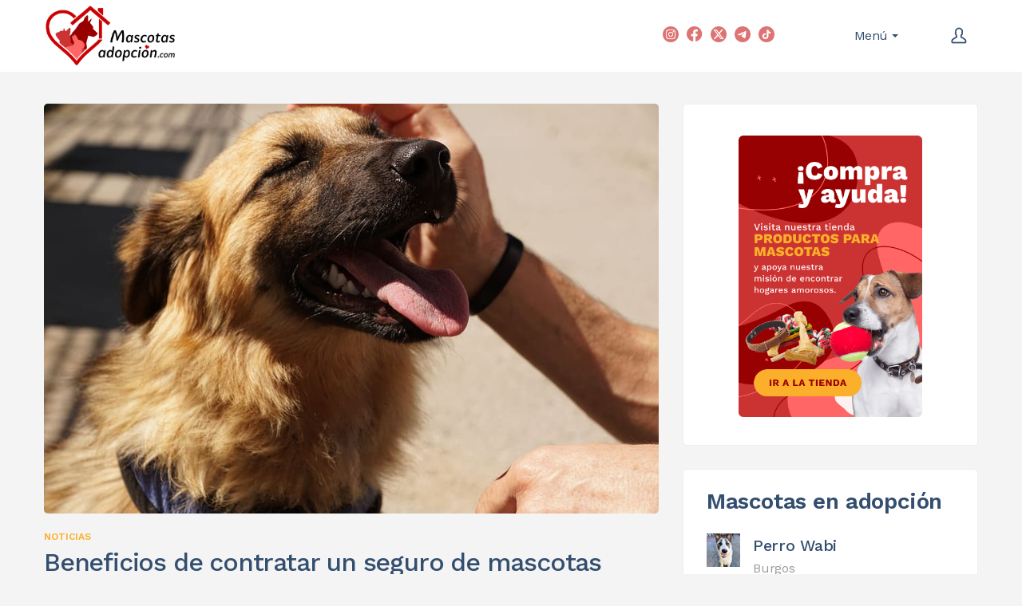

--- FILE ---
content_type: text/html; charset=UTF-8
request_url: https://mascotasadopcion.com/beneficios-de-contratar-un-seguro-de-mascotas/
body_size: 25385
content:
<!DOCTYPE html>
<html lang="es">
<head>
    <meta http-equiv="Content-Type" content="text/html; charset=UTF-8">
    <meta name="viewport" content="width=device-width, initial-scale=1, maximum-scale=1">    <meta http-equiv="X-UA-Compatible" content="IE=Edge">
    <link rel="pingback" href="https://mascotasadopcion.com/xmlrpc.php">
    
        <script type="text/javascript">
            "use strict";
            var custom_blog_css = "";
            if (document.getElementById("custom_blog_styles")) {
                document.getElementById("custom_blog_styles").innerHTML += custom_blog_css;
            } else if (custom_blog_css !== "") {
                document.head.innerHTML += '<style id="custom_blog_styles" type="text/css">'+custom_blog_css+'</style>';
            }
        </script>
    <meta name='robots' content='index, follow, max-image-preview:large, max-snippet:-1, max-video-preview:-1' />
<script id="cookieyes" type="text/javascript" src="https://cdn-cookieyes.com/client_data/4506767849d485821b265b5f/script.js"></script><!-- Etiqueta de Google (gtag.js) Modo de consentimiento dataLayer añadido por Site Kit -->
<script type="text/javascript" id="google_gtagjs-js-consent-mode-data-layer">
/* <![CDATA[ */
window.dataLayer = window.dataLayer || [];function gtag(){dataLayer.push(arguments);}
gtag('consent', 'default', {"ad_personalization":"denied","ad_storage":"denied","ad_user_data":"denied","analytics_storage":"denied","functionality_storage":"denied","security_storage":"denied","personalization_storage":"denied","region":["AT","BE","BG","CH","CY","CZ","DE","DK","EE","ES","FI","FR","GB","GR","HR","HU","IE","IS","IT","LI","LT","LU","LV","MT","NL","NO","PL","PT","RO","SE","SI","SK"],"wait_for_update":500});
window._googlesitekitConsentCategoryMap = {"statistics":["analytics_storage"],"marketing":["ad_storage","ad_user_data","ad_personalization"],"functional":["functionality_storage","security_storage"],"preferences":["personalization_storage"]};
window._googlesitekitConsents = {"ad_personalization":"denied","ad_storage":"denied","ad_user_data":"denied","analytics_storage":"denied","functionality_storage":"denied","security_storage":"denied","personalization_storage":"denied","region":["AT","BE","BG","CH","CY","CZ","DE","DK","EE","ES","FI","FR","GB","GR","HR","HU","IE","IS","IT","LI","LT","LU","LV","MT","NL","NO","PL","PT","RO","SE","SI","SK"],"wait_for_update":500};
/* ]]> */
</script>
<!-- Fin de la etiqueta Google (gtag.js) Modo de consentimiento dataLayer añadido por Site Kit -->

	<!-- This site is optimized with the Yoast SEO plugin v24.4 - https://yoast.com/wordpress/plugins/seo/ -->
	<title>Beneficios de contratar un seguro de mascotas - Mascotas adopción</title>
	<meta name="description" content="Es muy común buscar recursos de todo tipo que nos permitan garantizar el bienestar de todos los miembros de nuestra familia, incluyendo..." />
	<link rel="canonical" href="https://mascotasadopcion.com/beneficios-de-contratar-un-seguro-de-mascotas/" />
	<meta property="og:locale" content="es_ES" />
	<meta property="og:type" content="article" />
	<meta property="og:title" content="Beneficios de contratar un seguro de mascotas - Mascotas adopción" />
	<meta property="og:description" content="Es muy común buscar recursos de todo tipo que nos permitan garantizar el bienestar de todos los miembros de nuestra familia, incluyendo..." />
	<meta property="og:url" content="https://mascotasadopcion.com/beneficios-de-contratar-un-seguro-de-mascotas/" />
	<meta property="og:site_name" content="Mascotas adopción" />
	<meta property="article:published_time" content="2020-11-26T22:02:37+00:00" />
	<meta property="article:modified_time" content="2021-01-22T08:06:06+00:00" />
	<meta property="og:image" content="https://mascotasadopcion.com/wp-content/uploads/2020/11/seguro-de-mascotas.jpg" />
	<meta property="og:image:width" content="910" />
	<meta property="og:image:height" content="607" />
	<meta property="og:image:type" content="image/jpeg" />
	<meta name="author" content="Mascotas adopción" />
	<meta name="twitter:card" content="summary_large_image" />
	<meta name="twitter:creator" content="@mascotasadopcio" />
	<meta name="twitter:site" content="@mascotasadopcio" />
	<meta name="twitter:label1" content="Escrito por" />
	<meta name="twitter:data1" content="Mascotas adopción" />
	<meta name="twitter:label2" content="Tiempo de lectura" />
	<meta name="twitter:data2" content="2 minutos" />
	<!-- / Yoast SEO plugin. -->


<link rel='dns-prefetch' href='//maps.google.com' />
<link rel='dns-prefetch' href='//www.googletagmanager.com' />
<link rel='dns-prefetch' href='//fonts.googleapis.com' />
<link rel='preconnect' href='https://fonts.gstatic.com' crossorigin />
<link rel="alternate" type="application/rss+xml" title="Mascotas adopción &raquo; Feed" href="https://mascotasadopcion.com/feed/" />
<link rel="alternate" type="application/rss+xml" title="Mascotas adopción &raquo; Feed de los comentarios" href="https://mascotasadopcion.com/comments/feed/" />
<link rel="alternate" type="application/rss+xml" title="Mascotas adopción &raquo; Comentario Beneficios de contratar un seguro de mascotas del feed" href="https://mascotasadopcion.com/beneficios-de-contratar-un-seguro-de-mascotas/feed/" />
<link rel="preload" href="https://mascotasadopcion.com/wp-content/themes/listingeasy/css/font-awesome.min.css" as="style" media="all" onload="this.onload=null;this.rel='stylesheet'">
<link rel="stylesheet" href="https://mascotasadopcion.com/wp-content/themes/listingeasy/css/font-awesome.min.css" media="all">
<noscript><link rel="stylesheet" href="https://mascotasadopcion.com/wp-content/themes/listingeasy/css/font-awesome.min.css" media="all"></noscript>
<!--[if IE]><link rel="stylesheet" href="https://mascotasadopcion.com/wp-content/themes/listingeasy/css/font-awesome.min.css" media="all"><![endif]-->
<link rel="preload" href="https://fonts.googleapis.com/css2?family=Work+Sans:ital,wght@0,100;0,200;0,300;0,400;0,500;0,600;0,700;0,800;0,900&display=swap" as="style" media="all" onload="this.onload=null;this.rel='stylesheet'">
<link rel="stylesheet" href="https://fonts.googleapis.com/css2?family=Work+Sans:ital,wght@0,100;0,200;0,300;0,400;0,500;0,600;0,700;0,800;0,900&display=swap" media="all">
<noscript><link rel="stylesheet" href="https://fonts.googleapis.com/css2?family=Work+Sans:ital,wght@0,100;0,200;0,300;0,400;0,500;0,600;0,700;0,800;0,900&display=swap" media="all"></noscript>
<!--[if IE]><link rel="stylesheet" href="https://fonts.googleapis.com/css2?family=Work+Sans:ital,wght@0,100;0,200;0,300;0,400;0,500;0,600;0,700;0,800;0,900&display=swap" media="all"><![endif]-->
<style id='classic-theme-styles-inline-css' type='text/css'>
/*! This file is auto-generated */
.wp-block-button__link{color:#fff;background-color:#32373c;border-radius:9999px;box-shadow:none;text-decoration:none;padding:calc(.667em + 2px) calc(1.333em + 2px);font-size:1.125em}.wp-block-file__button{background:#32373c;color:#fff;text-decoration:none}
</style>
<style id='global-styles-inline-css' type='text/css'>
:root{--wp--preset--aspect-ratio--square: 1;--wp--preset--aspect-ratio--4-3: 4/3;--wp--preset--aspect-ratio--3-4: 3/4;--wp--preset--aspect-ratio--3-2: 3/2;--wp--preset--aspect-ratio--2-3: 2/3;--wp--preset--aspect-ratio--16-9: 16/9;--wp--preset--aspect-ratio--9-16: 9/16;--wp--preset--color--black: #000000;--wp--preset--color--cyan-bluish-gray: #abb8c3;--wp--preset--color--white: #ffffff;--wp--preset--color--pale-pink: #f78da7;--wp--preset--color--vivid-red: #cf2e2e;--wp--preset--color--luminous-vivid-orange: #ff6900;--wp--preset--color--luminous-vivid-amber: #fcb900;--wp--preset--color--light-green-cyan: #7bdcb5;--wp--preset--color--vivid-green-cyan: #00d084;--wp--preset--color--pale-cyan-blue: #8ed1fc;--wp--preset--color--vivid-cyan-blue: #0693e3;--wp--preset--color--vivid-purple: #9b51e0;--wp--preset--gradient--vivid-cyan-blue-to-vivid-purple: linear-gradient(135deg,rgba(6,147,227,1) 0%,rgb(155,81,224) 100%);--wp--preset--gradient--light-green-cyan-to-vivid-green-cyan: linear-gradient(135deg,rgb(122,220,180) 0%,rgb(0,208,130) 100%);--wp--preset--gradient--luminous-vivid-amber-to-luminous-vivid-orange: linear-gradient(135deg,rgba(252,185,0,1) 0%,rgba(255,105,0,1) 100%);--wp--preset--gradient--luminous-vivid-orange-to-vivid-red: linear-gradient(135deg,rgba(255,105,0,1) 0%,rgb(207,46,46) 100%);--wp--preset--gradient--very-light-gray-to-cyan-bluish-gray: linear-gradient(135deg,rgb(238,238,238) 0%,rgb(169,184,195) 100%);--wp--preset--gradient--cool-to-warm-spectrum: linear-gradient(135deg,rgb(74,234,220) 0%,rgb(151,120,209) 20%,rgb(207,42,186) 40%,rgb(238,44,130) 60%,rgb(251,105,98) 80%,rgb(254,248,76) 100%);--wp--preset--gradient--blush-light-purple: linear-gradient(135deg,rgb(255,206,236) 0%,rgb(152,150,240) 100%);--wp--preset--gradient--blush-bordeaux: linear-gradient(135deg,rgb(254,205,165) 0%,rgb(254,45,45) 50%,rgb(107,0,62) 100%);--wp--preset--gradient--luminous-dusk: linear-gradient(135deg,rgb(255,203,112) 0%,rgb(199,81,192) 50%,rgb(65,88,208) 100%);--wp--preset--gradient--pale-ocean: linear-gradient(135deg,rgb(255,245,203) 0%,rgb(182,227,212) 50%,rgb(51,167,181) 100%);--wp--preset--gradient--electric-grass: linear-gradient(135deg,rgb(202,248,128) 0%,rgb(113,206,126) 100%);--wp--preset--gradient--midnight: linear-gradient(135deg,rgb(2,3,129) 0%,rgb(40,116,252) 100%);--wp--preset--font-size--small: 13px;--wp--preset--font-size--medium: 20px;--wp--preset--font-size--large: 36px;--wp--preset--font-size--x-large: 42px;--wp--preset--spacing--20: 0.44rem;--wp--preset--spacing--30: 0.67rem;--wp--preset--spacing--40: 1rem;--wp--preset--spacing--50: 1.5rem;--wp--preset--spacing--60: 2.25rem;--wp--preset--spacing--70: 3.38rem;--wp--preset--spacing--80: 5.06rem;--wp--preset--shadow--natural: 6px 6px 9px rgba(0, 0, 0, 0.2);--wp--preset--shadow--deep: 12px 12px 50px rgba(0, 0, 0, 0.4);--wp--preset--shadow--sharp: 6px 6px 0px rgba(0, 0, 0, 0.2);--wp--preset--shadow--outlined: 6px 6px 0px -3px rgba(255, 255, 255, 1), 6px 6px rgba(0, 0, 0, 1);--wp--preset--shadow--crisp: 6px 6px 0px rgba(0, 0, 0, 1);}:where(.is-layout-flex){gap: 0.5em;}:where(.is-layout-grid){gap: 0.5em;}body .is-layout-flex{display: flex;}.is-layout-flex{flex-wrap: wrap;align-items: center;}.is-layout-flex > :is(*, div){margin: 0;}body .is-layout-grid{display: grid;}.is-layout-grid > :is(*, div){margin: 0;}:where(.wp-block-columns.is-layout-flex){gap: 2em;}:where(.wp-block-columns.is-layout-grid){gap: 2em;}:where(.wp-block-post-template.is-layout-flex){gap: 1.25em;}:where(.wp-block-post-template.is-layout-grid){gap: 1.25em;}.has-black-color{color: var(--wp--preset--color--black) !important;}.has-cyan-bluish-gray-color{color: var(--wp--preset--color--cyan-bluish-gray) !important;}.has-white-color{color: var(--wp--preset--color--white) !important;}.has-pale-pink-color{color: var(--wp--preset--color--pale-pink) !important;}.has-vivid-red-color{color: var(--wp--preset--color--vivid-red) !important;}.has-luminous-vivid-orange-color{color: var(--wp--preset--color--luminous-vivid-orange) !important;}.has-luminous-vivid-amber-color{color: var(--wp--preset--color--luminous-vivid-amber) !important;}.has-light-green-cyan-color{color: var(--wp--preset--color--light-green-cyan) !important;}.has-vivid-green-cyan-color{color: var(--wp--preset--color--vivid-green-cyan) !important;}.has-pale-cyan-blue-color{color: var(--wp--preset--color--pale-cyan-blue) !important;}.has-vivid-cyan-blue-color{color: var(--wp--preset--color--vivid-cyan-blue) !important;}.has-vivid-purple-color{color: var(--wp--preset--color--vivid-purple) !important;}.has-black-background-color{background-color: var(--wp--preset--color--black) !important;}.has-cyan-bluish-gray-background-color{background-color: var(--wp--preset--color--cyan-bluish-gray) !important;}.has-white-background-color{background-color: var(--wp--preset--color--white) !important;}.has-pale-pink-background-color{background-color: var(--wp--preset--color--pale-pink) !important;}.has-vivid-red-background-color{background-color: var(--wp--preset--color--vivid-red) !important;}.has-luminous-vivid-orange-background-color{background-color: var(--wp--preset--color--luminous-vivid-orange) !important;}.has-luminous-vivid-amber-background-color{background-color: var(--wp--preset--color--luminous-vivid-amber) !important;}.has-light-green-cyan-background-color{background-color: var(--wp--preset--color--light-green-cyan) !important;}.has-vivid-green-cyan-background-color{background-color: var(--wp--preset--color--vivid-green-cyan) !important;}.has-pale-cyan-blue-background-color{background-color: var(--wp--preset--color--pale-cyan-blue) !important;}.has-vivid-cyan-blue-background-color{background-color: var(--wp--preset--color--vivid-cyan-blue) !important;}.has-vivid-purple-background-color{background-color: var(--wp--preset--color--vivid-purple) !important;}.has-black-border-color{border-color: var(--wp--preset--color--black) !important;}.has-cyan-bluish-gray-border-color{border-color: var(--wp--preset--color--cyan-bluish-gray) !important;}.has-white-border-color{border-color: var(--wp--preset--color--white) !important;}.has-pale-pink-border-color{border-color: var(--wp--preset--color--pale-pink) !important;}.has-vivid-red-border-color{border-color: var(--wp--preset--color--vivid-red) !important;}.has-luminous-vivid-orange-border-color{border-color: var(--wp--preset--color--luminous-vivid-orange) !important;}.has-luminous-vivid-amber-border-color{border-color: var(--wp--preset--color--luminous-vivid-amber) !important;}.has-light-green-cyan-border-color{border-color: var(--wp--preset--color--light-green-cyan) !important;}.has-vivid-green-cyan-border-color{border-color: var(--wp--preset--color--vivid-green-cyan) !important;}.has-pale-cyan-blue-border-color{border-color: var(--wp--preset--color--pale-cyan-blue) !important;}.has-vivid-cyan-blue-border-color{border-color: var(--wp--preset--color--vivid-cyan-blue) !important;}.has-vivid-purple-border-color{border-color: var(--wp--preset--color--vivid-purple) !important;}.has-vivid-cyan-blue-to-vivid-purple-gradient-background{background: var(--wp--preset--gradient--vivid-cyan-blue-to-vivid-purple) !important;}.has-light-green-cyan-to-vivid-green-cyan-gradient-background{background: var(--wp--preset--gradient--light-green-cyan-to-vivid-green-cyan) !important;}.has-luminous-vivid-amber-to-luminous-vivid-orange-gradient-background{background: var(--wp--preset--gradient--luminous-vivid-amber-to-luminous-vivid-orange) !important;}.has-luminous-vivid-orange-to-vivid-red-gradient-background{background: var(--wp--preset--gradient--luminous-vivid-orange-to-vivid-red) !important;}.has-very-light-gray-to-cyan-bluish-gray-gradient-background{background: var(--wp--preset--gradient--very-light-gray-to-cyan-bluish-gray) !important;}.has-cool-to-warm-spectrum-gradient-background{background: var(--wp--preset--gradient--cool-to-warm-spectrum) !important;}.has-blush-light-purple-gradient-background{background: var(--wp--preset--gradient--blush-light-purple) !important;}.has-blush-bordeaux-gradient-background{background: var(--wp--preset--gradient--blush-bordeaux) !important;}.has-luminous-dusk-gradient-background{background: var(--wp--preset--gradient--luminous-dusk) !important;}.has-pale-ocean-gradient-background{background: var(--wp--preset--gradient--pale-ocean) !important;}.has-electric-grass-gradient-background{background: var(--wp--preset--gradient--electric-grass) !important;}.has-midnight-gradient-background{background: var(--wp--preset--gradient--midnight) !important;}.has-small-font-size{font-size: var(--wp--preset--font-size--small) !important;}.has-medium-font-size{font-size: var(--wp--preset--font-size--medium) !important;}.has-large-font-size{font-size: var(--wp--preset--font-size--large) !important;}.has-x-large-font-size{font-size: var(--wp--preset--font-size--x-large) !important;}
:where(.wp-block-post-template.is-layout-flex){gap: 1.25em;}:where(.wp-block-post-template.is-layout-grid){gap: 1.25em;}
:where(.wp-block-columns.is-layout-flex){gap: 2em;}:where(.wp-block-columns.is-layout-grid){gap: 2em;}
:root :where(.wp-block-pullquote){font-size: 1.5em;line-height: 1.6;}
</style>
<link rel='stylesheet' id='wpo_min-header-0-css' href='https://mascotasadopcion.com/wp-content/cache/wpo-minify/1762266477/assets/wpo-minify-header-3b1297c2.min.css' type='text/css' media='all' />
<script type="text/javascript">
            window._nslDOMReady = function (callback) {
                if ( document.readyState === "complete" || document.readyState === "interactive" ) {
                    callback();
                } else {
                    document.addEventListener( "DOMContentLoaded", callback );
                }
            };
            </script><script type="text/javascript" src="https://mascotasadopcion.com/wp-includes/js/jquery/jquery.min.js" id="jquery-core-js"></script>
<script type="text/javascript" src="https://mascotasadopcion.com/wp-includes/js/jquery/jquery-migrate.min.js" id="jquery-migrate-js"></script>
<script type="text/javascript" id="jquery-migrate-js-after">
/* <![CDATA[ */
var gt3_wpjmel = {"start_geo_lat":"40.46366700000001","start_geo_long":"-3.7492200000000366","enable_map":"0","map_elements":"#job_location, #setting-wpjmel_map_start_location","list_geo_lat":"","list_geo_long":""};
/* ]]> */
</script>
<script type="text/javascript" src="//maps.google.com/maps/api/js?v=3.exp&amp;libraries=places&amp;key=AIzaSyCBZgwud0b8Yv5TBRbqDH5_Z3VzaOatx_Y&amp;ver=3.25" id="google-maps-js"></script>
<script type="text/javascript" id="login-with-ajax-js-extra">
/* <![CDATA[ */
var LWA = {"ajaxurl":"https:\/\/mascotasadopcion.com\/wp-admin\/admin-ajax.php","off":""};
/* ]]> */
</script>
<script type="text/javascript" src="https://mascotasadopcion.com/wp-content/plugins/login-with-ajax/templates/login-with-ajax.legacy.min.js" id="login-with-ajax-js"></script>
<script type="text/javascript" src="https://mascotasadopcion.com/wp-content/plugins/login-with-ajax/ajaxify/ajaxify.min.js" id="login-with-ajax-ajaxify-js"></script>
<script type="text/javascript" src="https://mascotasadopcion.com/wp-content/plugins/wp-job-manager/assets/lib/select2/select2.full.min.js" id="select2-js"></script>

<!-- Fragmento de código de la etiqueta de Google (gtag.js) añadida por Site Kit -->

<!-- Fragmento de código de Google Analytics añadido por Site Kit -->
<script type="text/javascript" src="https://www.googletagmanager.com/gtag/js?id=GT-PHG65T5" id="google_gtagjs-js" async></script>
<script type="text/javascript" id="google_gtagjs-js-after">
/* <![CDATA[ */
window.dataLayer = window.dataLayer || [];function gtag(){dataLayer.push(arguments);}
gtag("set","linker",{"domains":["mascotasadopcion.com"]});
gtag("js", new Date());
gtag("set", "developer_id.dZTNiMT", true);
gtag("config", "GT-PHG65T5");
/* ]]> */
</script>

<!-- Finalizar fragmento de código de la etiqueta de Google (gtags.js) añadida por Site Kit -->
<script></script><link rel="https://api.w.org/" href="https://mascotasadopcion.com/wp-json/" /><link rel="alternate" title="JSON" type="application/json" href="https://mascotasadopcion.com/wp-json/wp/v2/posts/24457" /><link rel="EditURI" type="application/rsd+xml" title="RSD" href="https://mascotasadopcion.com/xmlrpc.php?rsd" />
<link rel='shortlink' href='https://mascotasadopcion.com/?p=24457' />
<link rel="alternate" title="oEmbed (JSON)" type="application/json+oembed" href="https://mascotasadopcion.com/wp-json/oembed/1.0/embed?url=https%3A%2F%2Fmascotasadopcion.com%2Fbeneficios-de-contratar-un-seguro-de-mascotas%2F" />
<link rel="alternate" title="oEmbed (XML)" type="text/xml+oembed" href="https://mascotasadopcion.com/wp-json/oembed/1.0/embed?url=https%3A%2F%2Fmascotasadopcion.com%2Fbeneficios-de-contratar-un-seguro-de-mascotas%2F&#038;format=xml" />
<meta name="generator" content="Site Kit by Google 1.145.0" /><meta name="framework" content="Redux 4.3.2" />

<!-- This site is optimized with the Schema plugin v1.7.9.6 - https://schema.press -->
<script type="application/ld+json">{"@context":"https:\/\/schema.org\/","@type":"BlogPosting","mainEntityOfPage":{"@type":"WebPage","@id":"https:\/\/mascotasadopcion.com\/beneficios-de-contratar-un-seguro-de-mascotas\/"},"url":"https:\/\/mascotasadopcion.com\/beneficios-de-contratar-un-seguro-de-mascotas\/","headline":"Beneficios de contratar un seguro de mascotas","datePublished":"2020-11-27T00:02:37+02:00","dateModified":"2021-01-22T10:06:06+02:00","publisher":{"@type":"Organization","@id":"https:\/\/mascotasadopcion.com\/#organization","name":"Mascotas Adopción","logo":{"@type":"ImageObject","url":"https:\/\/mascotasadopcion.com\/wp-content\/uploads\/2018\/09\/Mascotas-adopcion-logo.png","width":600,"height":60}},"image":{"@type":"ImageObject","url":"https:\/\/mascotasadopcion.com\/wp-content\/uploads\/2020\/11\/seguro-de-mascotas.jpg","width":910,"height":607},"articleSection":"Noticias","description":"Es muy común buscar recursos de todo tipo que nos permitan garantizar el bienestar de todos los miembros de nuestra familia, incluyendo por supuesto a nuestras mascotas. Si tú también eres de esas personas que buscan una opción para cuidar a cada uno de sus seres cercanos sin olvidar","author":{"@type":"Person","name":"Mascotas adopción","url":"https:\/\/mascotasadopcion.com\/author\/ingenium\/","image":{"@type":"ImageObject","url":"https:\/\/secure.gravatar.com\/avatar\/e8a8e649a1f893b4ac2ccf3a793a3094?s=96&d=mm&r=g","height":96,"width":96},"sameAs":["http:\/\/mascotasadopcion.com"]}}</script>


  <!--Analytics -->
  <!-- Global site tag (gtag.js) - Google Analytics -->
  <script async src="https://www.googletagmanager.com/gtag/js?id=UA-88371474-2"></script>
  <script>
	window.dataLayer = window.dataLayer || [];
	function gtag(){dataLayer.push(arguments);}
	gtag('js', new Date());

	gtag('config', 'UA-88371474-2');
  </script>

  <!-- CSS -->
  <style>
	/*Ordenar filtro animales*/
	.select-categories {
    	order: 1;
	}
	.search_region {
		order: 2;
	}
	.search_sex {
		order: 3;
	}
	.search_size {
		order: 4;
	}

	
  /*Ocultar reCaptcha en la esquina inferior derecha de toda la web*/
	.grecaptcha-badge, .grecaptcha-
	{
	  display: none;
	}
  /*Estilos para los campos personalizados y formulario de contacto-usuarios en las publicaciones*/
  .custom-fields, .formulario-contacto-usuarios{
	  background: #ffffff;
	  border: #eeeeee 1px solid;
	  border-radius: 5px;
	  padding: 26px 45px 26px;
	  margin-top: 30px;
	  /*display: none;*/
  }
  .custom-fields th, .custom-fields td{
	  text-align: left;
  }
  .custom-fields > h4, .formulario-contacto-usuarios > h4, .listing_post_main_content .single_job_description > h4{
	  margin-bottom: 1.5em;
  }
  /*Estilos para denunciar publicacion en las publicaciones (widget) */
  .denunciar-publicacion{
	  background: #ffffff;
	  border: #eeeeee 1px solid;
	  border-radius: 5px;
	  padding: 23px 29px 19px 29px;
	  margin-top: 30px;
  }
  .denunciar-publicacion>.fa{
	  color: red;
  }
  /* Estilo de los tags en la publicación */
  .listing_post_main_content .single_listing_tags {
	  background: #ffffff;
	  border: #eeeeee 1px solid;
	  border-radius: 5px;
	  padding: 20px 50px 10px;
  }
  .listing_post_main_content .single_listing_tags > * {
	  text-align: left;
  }
  /*hidden-contact form. Campos que no deben estar visibles*/
  .hidden-contact{
	  display: none !important;
  }

  /*Color de letra en cabecera del Dashboard*/
  .gt3-page-title__dashboard{
	  color: #fff;
  }
  /*Ocultar "published/pending/expired" y centrar el resto*/
  /*.gt3_dashboard__footer>.gt3_listing_count_posts__wrapper{
	  display: none !important;
	  text-align: center;
  }*//*
  .gt3_dashboard__footer>.gt3_dashboard_footer__add_listings{*/
	  /*display: none !important;*/
	  /*text-align: center;
  }*/
  .gt3_dashboard_footer__container{
	  padding-top: 20px;
  }


  /*Ocultar login social nets gt3*/
  .gt3_header_builder__login-modal_footer{
	  display: none;
  }
  /*Estilos login social nets en formulario de la web*/
  #nsl-custom-login-form-1 > .nsl-container-embedded-login-layout-below > .nsl-container-buttons > a, #nsl-custom-login-form-2 > .nsl-container-embedded-login-layout-below > .nsl-container-buttons > a, #nsl-custom-login-form-main > .nsl-container-block > .nsl-container-buttons > a{
	  width: 100%; max-width: none;
  }
  #nsl-custom-login-form-1 > .nsl-container-embedded-login-layout-below > .nsl-container-buttons, #nsl-custom-login-form-2 > .nsl-container-embedded-login-layout-below > .nsl-container-buttons, #nsl-custom-login-form-main > .nsl-container-block > .nsl-container-buttons {
	  width: 100%; max-width: none;
  }
	#nsl-custom-login-form-main .nsl-container-login-layout-below {
	  text-align: center !important;
	}
	
  /*Redondear bordes modal form y tamaño texto privacidad*/
  .boxzilla-denunciar-publicacion{
	  border-radius: 5px;
  }
  .boxzilla-denunciar-publicacion .accept-this-1 .wpcf7-list-item-label{
	  font-size: 14px;
  }
  /*Mostar columna de Adoptado/No Adoptado en Dashboard*/
  #job-manager-job-dashboard .filled {
	  display: block !important;
  }
  /*Mostrar si la mascota está adoptada en los listados y en la publicación*/
  .mascota-adoptada .card__image {
	  /*opacity: 0.5;*/
  }
  .card_labels .card_adoptada {
	  text-align: left;
  }
  .card_labels .card_adoptada span {
	  background: #1b9e3e;
  }
  .mascota-adoptada-publicacion, .caducada-publicacion {
	  background: #ffffff;
	  border: #eeeeee 1px solid;
	  border-radius: 5px;
	  padding: 23px 29px 19px 29px;
	  margin-top: 30px;
  }
  /* Color de los iconos de aviso de adoptado/caducada */
  .mascota-adoptada-publicacion > .fa, .mascota-adoptada-publicacion-titulo > .fa {
	  color: #00d41c;
  }
  .caducada-publicacion-titulo > .fa, .caducada-publicacion > .fa {
	  color: #c5d641;
  }
  /* Ocultar el número de comentarios en los posts */
  .blog_post_preview .blog_content .listing_meta span:last-child {
	  display: none;
  }
  /* Color de Favoritos en Rojo */
  .card_footer__container .btn_save_listing--saved {
	  color: #fd4851;
	  border-color: #fea3a8 !important;
  }
  .gt3_lst_right_part .btn_save_listing--saved{
	  color: #fd4851 !important;
  }
  .gt3_lst_right_part .btn_save_listing:hover {
	  color: #fd4851;
  }
  /* Estilos de "Mis alertas" */
  #job-manager-alerts{
	  background: #ffffff;
	  border: #eeeeee 1px solid !important;
	  border-radius: 5px;
	  padding: 41px 50px 36px 50px;
	  margin: 0 0 50px 0;
	  box-shadow: none;
  }
  #job-manager-alerts table th{
	  font-weight: 600;
	  font-size: 20px;
	  line-height: 30px;
	  color: #334e6f;
  }
  #job-manager-alerts table td ul li:before{
	  content: none;
  }
  /* MOSTRAR FECHA DE PUBLICACION  */
  .fecha-publicacion-single {
	  text-align: right;	
  }
  .fecha-publicacion {
	  font-size: 13px;
	  text-align: right;
  }
  /* Centrar tweets  */
  .twitter-tweet {
	  margin: auto;
  }
  /* Ocultar el filtro de tags - Necesario por CSS para que funcione el Initial Zoom en móviles  */
  .job_filters>.search_jobs>.select-tags {
	  display: none;
  }
  /* Ocultar Mapa Relieve en maps */
  .fieldset-job_location .mapify .gmnoprint, .mapify .map-canvas-options{
	  display: none;
  }
  /* Centrar checkbox de "ocultar mascotas" y moverlo de sitio en las 2 pages */
  .ocultar-mascotas-center{
	  text-align: center;
	  margin-bottom: 35px;
  }
  .page-id-12055 .job_filters, .page-id-11824 .job_filters{
	  /*margin-bottom: 0px !important;*/
  }
  /* Botón de "back to top" más arriba */
  @media (min-width: 769px) {
	  #back_to_top {
		  bottom: 100px;
	  }
  }
  /* Plugin para reviews de Rich Snippets */
  .sidebar .glsr-shortcode-title{
	  font-weight: 600;
	  margin-bottom: 20px;
  }
  .gl-star-rating select, .gl-star-rating .chosen-container{
	  display: none;
  }
  .glsr-submit-review-form .large-text{
	  font-size: 16px;
  }
  .glsr-submit-review-form .glsr-field button{
	  margin-bottom: 0px;
  }
  /* Plugin para reviews homepage */
  .web-review-home .glsr-summary {
	  max-width: none;
  }
  .web-review-home{
	  text-align: right;
  }
  .web-review-home .glsr-summary .glsr-review-rating{
	  margin-right: 0px;
  }
  /* Sidebar suscripción */
  #text-11 .widget-title, #text-12 .widget-title{
	  margin-bottom: 0px;
  }
  /* Tags que no se solapen */
  .single_listing_tags > .tag_item {
	  width: auto;
  }
  /* Estilos Razas de perros y gatos */
  .page-id-14161 .gt3_icon_box-content-wrapper{
	  padding-top: 0px !important;
  }
  .page-id-14538 .gt3_icon_box-content-wrapper {
	  padding-top: 0px !important;
  }
  /* Color tema principal para igualar el header */
  .gt3_header_builder__section--middle a:hover, .gt3_header_builder__section--middle .current-menu-item a, .gt3_header_builder__section--middle .current-menu-ancestor > a, .gt3_header_builder__section--middle .main-menu ul li ul .menu-item.current-menu-item > a, .gt3_header_builder__section--middle .main-menu ul li ul .menu-item.current-menu-ancestor > a, .gt3_header_builder__section--middle .main-menu ul li ul .menu-item > a:hover, .gt3_header_builder__section--middle .main-menu .menu-item:hover > a, .gt3_header_builder__section--middle .gt3_header_builder_login_component:hover .gt3_login__user_name {
	  color: #dd7373;
  }
  /* Barras de progreso en razas de perros */
  .barras-progreso h2{
	  font-size: 20px;
  }
  /* Mostrar imágenes de las publicaciones en widget de "ultimas adopciones" en móviles */
  @media only screen and (max-width: 767px){
	  ul.job_listings li.job_listing a img.company_logo{
		  visibility: inherit;
	  }
  }
  /* Colaboradoras - Que se vean siempre los enlaces */
  .team_icons_wrapper{
	  opacity: 1 !important;
  }
  .item-team-member .team_icons_wrapper{
  -webkit-transform: translateY(0);
	  -ms-transform: translateY(0);
	  transform: translateY(0);
  }
  /* Mensaje en el apartado de "Publicar adopcion" para Trasladar las mascotas a un perfil de admin*/
  .mensaje-trasladar{
	  background: #fff;
	  border: #eee 1px solid !important;
	  border-radius: 5px;
	  box-shadow: none;
	  padding: 1em 2em 1em 3.5em!important;
	  margin: 0 0 2em!important;
	  position: relative;
	  color: #666;
	  list-style: none outside!important;
	  width: auto;
	  zoom: 1;
  }
	.mensaje-trasladar i{
	  color: #dd7373;
	}
  /* Ocultar mapa en las publicaciones */
  #gt3_contact_widget-1 .contact_widget_map{
	 display: none;
  }
  /* Ocultar address en las publicaciones */
  /*#gt3_contact_widget-1 .contact_widget_address{
	  display: none;
  }/*

  /* Centrar contadores */
  .home .gt3_module_counter .stat_count_wrapper{
  text-align: center !important;
  }
  .stat_count_wrapper{
  text-align: center !important;
  }

  /* Fotos de la web sin cortarse - Image crop */
  /* Para el listado */
  .gt3_listing_grid .card__image, .gt3_listing_part .card__image, .job_listings .card__image{
	  background-size: contain !important;
	  background-color: rgb(216, 216, 216) !important;
	  background-repeat: no-repeat !important;
	  background-position: center !important;
  }
  /* Para la publicacion */
  .single-job_listing .gt3_single_slider, .single-job_listing .gt3_single_slide{
	  background-size: contain;
	  background-color: rgb(232, 232, 232);
	  background-repeat: no-repeat;
  }
  .gt3_single_thmb{
	  background-size: contain;
	  background-repeat: no-repeat;
	  background-color: rgb(206, 206, 206);
  }

  .page-id-11822 .sticky_header {
	  display: none;
  }
	
  /* Estilos - Añadir aviso de aprobacion manual en la pagina de publicaciones*/
  #aviso-publicaciones {
	margin-top: 30px;
	  text-align: center;
	  color: #dd7373;
	max-width: 60%;
	margin-left: auto;
	margin-right: auto;
	margin-bottom: 15px;
  }

	/* Estilos AdSense */
	.ad-rectangle {
	  display:block;
	  height:300px;
	}
	.ad-horizontal {
	  display:block;
	  height:300px;
	}
	.ad-publicaciones {
	  margin-top: 15px;
	}

	@media (max-width: 700px) {
	  .ad-rectangle {
		display:inline-block;width:300px;height:600px
	  }
	  .code-block-4, .code-block-5, .code-block-7, .code-block-9, .code-block-10, .code-block-11, .code-block-12 {
		text-align: center;
	  }
	}
	
	/* Estilos buscador personalizado para las landing pages .buscador-personalizado */
	.buscador-personalizado-landing-pages .search_categories, .buscador-personalizado-landing-pages .search_submit_wrapper {
	  display: none !important;
	}
	.buscador-personalizado-landing-pages #search_region_chosen, .buscador-personalizado-landing-pages #search_region, .buscador-personalizado-landing-pages .chosen-container, .buscador-personalizado-landing-pages .chosen-container-single {
	  display: none !important;
	}
	.buscador-personalizado-landing-pages {
	  margin-top: 30px;
	}
	
	/* Estilos buscador personalizado para el apartado de Animales */
	.buscador-personalizado .search_categories {
	  display: none !important;
	}
	
	/* Estilos en común de todos los buscadores personalizados */
	.buscador-personalizado-landing-pages .search-field, .buscador-personalizado .search-field-wrapper {
	  text-align: center;
	}
	@media (min-width: 1201px) {
	  .buscador-personalizado-landing-pages .search-field-wrapper, .buscador-personalizado .search-field-wrapper {
	  	max-width: 65%;
	  }
	}
	@media (min-width: 850px) and (max-width: 1200px) {
	  .buscador-personalizado-landing-pages .search-field-wrapper, .buscador-personalizado .search-field-wrapper {
	  	max-width: 80%;
	  }
	}
	
	/* Iconos de corazones en cabecera horizontal y en apartado Como funciona */
	.page-id-11687 #cabecera h1 i, .page-id-12284 #cabecera h1 i {
	  font-size: 0.3em;
	  vertical-align: middle;
	}
	
	/* Banner de Gel Silica en funcion del tamaño del dispositivo */
	@media (min-width: 1001px) {
	  #banner-gel-silica-movil {
	  	display: none;
	  }
	}
	@media (max-width: 1000px) {
	  #banner-gel-silica-escritorio {
	  	display: none;
	  }
	}
	
	/* Banner CookieYes */
	.cky-consent-container .cky-notice-group .cky-notice-btn-wrapper .cky-btn, .cky-modal .cky-prefrence-btn-wrapper .cky-btn {
	  color: #cc3333 !important;
      border-color: #cc3333 !important;
	  background-color: white !important;
	}
	.cky-btn-revisit-wrapper {
	  display: none !important;
	}
	/* Eliminar campo innecesario del formulario de publicar adopcion */
	.fieldset-remote_position {
	  display: none;
	}
	
	/* Formulario para publicar adopción. Arreglarlo porque no es visible por alguna razón */
	.page-add-listing:not(.page-package-selection) #main_content > div:not(.has_job_manager_form),
	.single-job_listing_preview #main_content > div {
	  overflow: visible !important;
	}
	/*.vc_custom_1508499233664, .vc_custom_1508506365096, .vc_custom_1522737519097 {
	  display: none;
	}*/

	
  /*Ocultar campos innecesarios del formulario de publicar adopcion - Ya esta hecho en teoria*/
  /*#submit-job-form>.fieldset-discount, #submit-job-form>.fieldset-listing_heading_bg, #submit-job-form>.fieldset-listing_card_avatar, #submit-job-form>.fieldset-job_hours, #submit-job-form>.fieldset-gt3_social{
	  display: none;
  }*/

  /*Imagen por defecto en los anuncios de adopciones*/
  /*.listing_single_top{
	  background-image: url(https://mascotasadopcion.com/wp-content/uploads/2018/08/mapa-op.png) !important;
  }*/

  </style>

  <!-- jQuery -->
  <script>

  jQuery(document).ready(function($) {

  //JQuery
	jQuery('#hidden-contact2').val(jQuery('#hidden-contact').text());
	jQuery('#hidden-contact').text("");
	/* El input de email tiene que ser tipo email en "Publicar una adopcion" */
	jQuery("#submit-job-form").find("#company_email").prop("type", "email");
	/* Añadir aviso legal en la preview de la publicación */
	jQuery('#job_preview').find('.job_listing_preview_title').append('<div>Al publicar indicas que conoces y aceptas la <a href="https://mascotasadopcion.com/politica-privacidad/" target="_blank">política de privacidad</a> de la web.</div>'); 
	/* Eliminar el correo electrónico del publicante en el widget de contacto */
	jQuery('.widget_gt3_contact_widget').find('.fa-envelope').parent().remove();
	/* También eliminar el teléfono si la mascota esta adoptada en el widget de contacto */
	if (jQuery('.mascota-adoptada-publicacion-titulo').length){
		jQuery('.widget_gt3_contact_widget').find('.fa-phone').parent().remove();
	}
	 /* Favoritos hacer que la página recargue */
	 jQuery( '.wp-job-manager-bookmarks-form input[type=submit]' ).click( function() {
			/*jQuery('.btn_save_listing').addClass('btn_save_listing--saved');*/
			location.reload();
		} );
	/* Traducir botón de Resetear clave  */
	jQuery('.lwa-remember .lwa-submit-wrapper .button-arrow').text("Obtener nueva clave");
	/* Mover checkbox de las 2 páginas que listan animales */
	jQuery('.ocultar-mascotas-center').insertAfter('.job_filters');
	/* Ocultar breadcrumbs - Las páginas por categorías no muestran el checkbox */
	jQuery('.lisging_single_breadcrumb').empty();
	/* Mostrar todo al clickar en la hamburguesa (móviles) */
	jQuery( '.mobile-navigation-toggle' ).click( function() {
		jQuery('#menu-dash-2 .menu-item-14040 a').first().addClass( "is-active" );
		jQuery('#menu-dash-2 .menu-item-14040 ul').first().addClass( "showsub" );
		jQuery('#menu-dash-2 .menu-item-14040 ul').first().css( "display", "block" );
	});
	/* Plugin para reviews + subscripciones meterlo en cajón */
	jQuery('.sidebar #text-8').addClass('gt3_widget_box');
	jQuery('.sidebar #text-11').addClass('gt3_widget_box');
	jQuery('.sidebar #text-11 .textwidget p').first().remove();
	jQuery('.sidebar #text-12 .textwidget p').first().remove();
	/* Quitar widget de reviews en la preview de publicar adopción */
	jQuery('.single-job_listing_preview .shortcode-reviews-form').parent().parent().remove();
	/* Quitar Footer en la preview de publicar adopción */
	jQuery('.single-job_listing_preview').find('.main_footer').remove();
	/* Links de las descripciones de las publicaciones que se abran en otra pestaña */
	jQuery('.single_job_listing .job_description a').attr("target","_blank");

	/* Gatos wiki - Por cada href de los títulos > envolver la imagen con el enlace 'a' */
	jQuery(".page-id-14538 .gt3_image_box").each(function() {
		$url = jQuery(this).find(".gt3_icon_box__title a").attr("href");
		jQuery(this).find(".gt3_icon_box__icon img").wrap("<a href='" + $url + "'></a>");
	});
	/* Perros wiki - Por cada href de los títulos > envolver la imagen con el enlace 'a' */
	jQuery(".page-id-14161 .gt3_image_box").each(function() {
		$url = jQuery(this).find(".gt3_icon_box__title a").attr("href");
		jQuery(this).find(".gt3_icon_box__icon img").wrap("<a href='" + $url + "'></a>");
	});
	/* Aves wiki - Por cada href de los títulos > envolver la imagen con el enlace 'a' */
	jQuery(".page-id-25456 .gt3_image_box").each(function() {
		$url = jQuery(this).find(".gt3_icon_box__title a").attr("href");
		jQuery(this).find(".gt3_icon_box__icon img").wrap("<a href='" + $url + "'></a>");
	});
	/* Colaboradoras - Abrir enlaces en nueva pestaña */
	jQuery(".page-id-14046 .item-team-member").each(function() {
		jQuery(this).find(".team_icons_wrapper .team-icons a").attr('target', '_blank');
	});
	/* Mostrar mensaje de Trasladar mascotas */
	jQuery(".page-id-11820 #main_content").prepend("<div class='mensaje-trasladar'><div>");
	jQuery(".mensaje-trasladar").prepend("Todas las semanas trasladamos las mascotas adoptadas a un perfil interno para que no te molesten aquí. Los animales seguirán mostrándose en la web en el apartado '<a href='https://mascotasadopcion.com/adoptadas/'>Ya adoptadas</a>'. Si quisieras recuperar alguno en concreto <a href='https://mascotasadopcion.com/contacto/'>contacta con nosotros</a>.");
	/* Formatear cajón para los bloques del sidebar */
	jQuery('.sidebar #posts-5').addClass('gt3_widget_box');
	jQuery('.sidebar #text-15').addClass('gt3_widget_box');
	jQuery('.sidebar #text-16').addClass('gt3_widget_box');
	jQuery('.sidebar #text-17').addClass('gt3_widget_box');
	jQuery('.sidebar #text-20').addClass('gt3_widget_box');
	
	/* Contadores de HOMEPAGE - Convertir en H1 los Advanced Custom Fields */
	jQuery('.home-contador-adopciones .vc_acf').wrap("<h1></h1>");
	jQuery('.home-contador-mascotas .vc_acf').wrap("<h1></h1>");
	jQuery('.home-contador-colaboradoras .vc_acf').wrap("<h1></h1>");
	/* Contadores de HOMEPAGE - Añadirles enlace a las respectivas páginas */
	jQuery('.home-contador-adopciones h1').wrap("<a href='https://mascotasadopcion.com/adoptadas/'></a>");
	jQuery('.home-contador-adopciones h3').wrap("<a href='https://mascotasadopcion.com/adoptadas/'></a>");
	jQuery('.home-contador-mascotas h1').wrap("<a href='https://mascotasadopcion.com/animales-en-adopcion-espana/'></a>");
	jQuery('.home-contador-mascotas h3').wrap("<a href='https://mascotasadopcion.com/animales-en-adopcion-espana/'></a>");
	jQuery('.home-contador-colaboradoras h1').wrap("<a href='https://mascotasadopcion.com/colaboradoras/'></a>");
	jQuery('.home-contador-colaboradoras h3').wrap("<a href='https://mascotasadopcion.com/colaboradoras/'></a>");
	
	/*Añadir aviso de aprobacion manual en la pagina de publicaciones*/
	jQuery('.page-id-11822 .gt3_dashboard__wrapper').after('<div id="aviso-publicaciones">Las publicaciones serán aprobadas manualmente para todos los nuevos registros para evitar estafas y publicaciones con mala intención. <b>Rellenar la ficha con la mayor información posible e imágenes</b> para que las personas interesadas la tengan a su disposición.</div>');
  });

  </script>
<meta name="generator" content="Powered by WPBakery Page Builder - drag and drop page builder for WordPress."/>
<style type="text/css" id="custom-background-css">
body.custom-background { background-color: #f4f4f4; }
</style>
	<link rel="icon" href="https://mascotasadopcion.com/wp-content/uploads/2018/09/cropped-animales-en-adopcion-logo-32x32.png" sizes="32x32" />
<link rel="icon" href="https://mascotasadopcion.com/wp-content/uploads/2018/09/cropped-animales-en-adopcion-logo-192x192.png" sizes="192x192" />
<link rel="apple-touch-icon" href="https://mascotasadopcion.com/wp-content/uploads/2018/09/cropped-animales-en-adopcion-logo-180x180.png" />
<meta name="msapplication-TileImage" content="https://mascotasadopcion.com/wp-content/uploads/2018/09/cropped-animales-en-adopcion-logo-270x270.png" />
<style type="text/css">div.nsl-container[data-align="left"] {
    text-align: left;
}

div.nsl-container[data-align="center"] {
    text-align: center;
}

div.nsl-container[data-align="right"] {
    text-align: right;
}


div.nsl-container div.nsl-container-buttons a[data-plugin="nsl"] {
    text-decoration: none;
    box-shadow: none;
    border: 0;
}

div.nsl-container .nsl-container-buttons {
    display: flex;
    padding: 5px 0;
}

div.nsl-container.nsl-container-block .nsl-container-buttons {
    display: inline-grid;
    grid-template-columns: minmax(145px, auto);
}

div.nsl-container-block-fullwidth .nsl-container-buttons {
    flex-flow: column;
    align-items: center;
}

div.nsl-container-block-fullwidth .nsl-container-buttons a,
div.nsl-container-block .nsl-container-buttons a {
    flex: 1 1 auto;
    display: block;
    margin: 5px 0;
    width: 100%;
}

div.nsl-container-inline {
    margin: -5px;
    text-align: left;
}

div.nsl-container-inline .nsl-container-buttons {
    justify-content: center;
    flex-wrap: wrap;
}

div.nsl-container-inline .nsl-container-buttons a {
    margin: 5px;
    display: inline-block;
}

div.nsl-container-grid .nsl-container-buttons {
    flex-flow: row;
    align-items: center;
    flex-wrap: wrap;
}

div.nsl-container-grid .nsl-container-buttons a {
    flex: 1 1 auto;
    display: block;
    margin: 5px;
    max-width: 280px;
    width: 100%;
}

@media only screen and (min-width: 650px) {
    div.nsl-container-grid .nsl-container-buttons a {
        width: auto;
    }
}

div.nsl-container .nsl-button {
    cursor: pointer;
    vertical-align: top;
    border-radius: 4px;
}

div.nsl-container .nsl-button-default {
    color: #fff;
    display: flex;
}

div.nsl-container .nsl-button-icon {
    display: inline-block;
}

div.nsl-container .nsl-button-svg-container {
    flex: 0 0 auto;
    padding: 8px;
    display: flex;
    align-items: center;
}

div.nsl-container svg {
    height: 24px;
    width: 24px;
    vertical-align: top;
}

div.nsl-container .nsl-button-default div.nsl-button-label-container {
    margin: 0 24px 0 12px;
    padding: 10px 0;
    font-family: Helvetica, Arial, sans-serif;
    font-size: 16px;
    line-height: 20px;
    letter-spacing: .25px;
    overflow: hidden;
    text-align: center;
    text-overflow: clip;
    white-space: nowrap;
    flex: 1 1 auto;
    -webkit-font-smoothing: antialiased;
    -moz-osx-font-smoothing: grayscale;
    text-transform: none;
    display: inline-block;
}

div.nsl-container .nsl-button-google[data-skin="dark"] .nsl-button-svg-container {
    margin: 1px;
    padding: 7px;
    border-radius: 3px;
    background: #fff;
}

div.nsl-container .nsl-button-google[data-skin="light"] {
    border-radius: 1px;
    box-shadow: 0 1px 5px 0 rgba(0, 0, 0, .25);
    color: RGBA(0, 0, 0, 0.54);
}

div.nsl-container .nsl-button-apple .nsl-button-svg-container {
    padding: 0 6px;
}

div.nsl-container .nsl-button-apple .nsl-button-svg-container svg {
    height: 40px;
    width: auto;
}

div.nsl-container .nsl-button-apple[data-skin="light"] {
    color: #000;
    box-shadow: 0 0 0 1px #000;
}

div.nsl-container .nsl-button-facebook[data-skin="white"] {
    color: #000;
    box-shadow: inset 0 0 0 1px #000;
}

div.nsl-container .nsl-button-facebook[data-skin="light"] {
    color: #1877F2;
    box-shadow: inset 0 0 0 1px #1877F2;
}

div.nsl-container .nsl-button-spotify[data-skin="white"] {
    color: #191414;
    box-shadow: inset 0 0 0 1px #191414;
}

div.nsl-container .nsl-button-apple div.nsl-button-label-container {
    font-size: 17px;
    font-family: -apple-system, BlinkMacSystemFont, "Segoe UI", Roboto, Helvetica, Arial, sans-serif, "Apple Color Emoji", "Segoe UI Emoji", "Segoe UI Symbol";
}

div.nsl-container .nsl-button-slack div.nsl-button-label-container {
    font-size: 17px;
    font-family: -apple-system, BlinkMacSystemFont, "Segoe UI", Roboto, Helvetica, Arial, sans-serif, "Apple Color Emoji", "Segoe UI Emoji", "Segoe UI Symbol";
}

div.nsl-container .nsl-button-slack[data-skin="light"] {
    color: #000000;
    box-shadow: inset 0 0 0 1px #DDDDDD;
}

div.nsl-container .nsl-button-tiktok[data-skin="light"] {
    color: #161823;
    box-shadow: 0 0 0 1px rgba(22, 24, 35, 0.12);
}


div.nsl-container .nsl-button-kakao {
    color: rgba(0, 0, 0, 0.85);
}

.nsl-clear {
    clear: both;
}

.nsl-container {
    clear: both;
}

.nsl-disabled-provider .nsl-button {
    filter: grayscale(1);
    opacity: 0.8;
}

/*Button align start*/

div.nsl-container-inline[data-align="left"] .nsl-container-buttons {
    justify-content: flex-start;
}

div.nsl-container-inline[data-align="center"] .nsl-container-buttons {
    justify-content: center;
}

div.nsl-container-inline[data-align="right"] .nsl-container-buttons {
    justify-content: flex-end;
}


div.nsl-container-grid[data-align="left"] .nsl-container-buttons {
    justify-content: flex-start;
}

div.nsl-container-grid[data-align="center"] .nsl-container-buttons {
    justify-content: center;
}

div.nsl-container-grid[data-align="right"] .nsl-container-buttons {
    justify-content: flex-end;
}

div.nsl-container-grid[data-align="space-around"] .nsl-container-buttons {
    justify-content: space-around;
}

div.nsl-container-grid[data-align="space-between"] .nsl-container-buttons {
    justify-content: space-between;
}

/* Button align end*/

/* Redirect */

#nsl-redirect-overlay {
    display: flex;
    flex-direction: column;
    justify-content: center;
    align-items: center;
    position: fixed;
    z-index: 1000000;
    left: 0;
    top: 0;
    width: 100%;
    height: 100%;
    backdrop-filter: blur(1px);
    background-color: RGBA(0, 0, 0, .32);;
}

#nsl-redirect-overlay-container {
    display: flex;
    flex-direction: column;
    justify-content: center;
    align-items: center;
    background-color: white;
    padding: 30px;
    border-radius: 10px;
}

#nsl-redirect-overlay-spinner {
    content: '';
    display: block;
    margin: 20px;
    border: 9px solid RGBA(0, 0, 0, .6);
    border-top: 9px solid #fff;
    border-radius: 50%;
    box-shadow: inset 0 0 0 1px RGBA(0, 0, 0, .6), 0 0 0 1px RGBA(0, 0, 0, .6);
    width: 40px;
    height: 40px;
    animation: nsl-loader-spin 2s linear infinite;
}

@keyframes nsl-loader-spin {
    0% {
        transform: rotate(0deg)
    }
    to {
        transform: rotate(360deg)
    }
}

#nsl-redirect-overlay-title {
    font-family: -apple-system, BlinkMacSystemFont, "Segoe UI", Roboto, Oxygen-Sans, Ubuntu, Cantarell, "Helvetica Neue", sans-serif;
    font-size: 18px;
    font-weight: bold;
    color: #3C434A;
}

#nsl-redirect-overlay-text {
    font-family: -apple-system, BlinkMacSystemFont, "Segoe UI", Roboto, Oxygen-Sans, Ubuntu, Cantarell, "Helvetica Neue", sans-serif;
    text-align: center;
    font-size: 14px;
    color: #3C434A;
}

/* Redirect END*/</style><style type="text/css">/* Notice fallback */
#nsl-notices-fallback {
    position: fixed;
    right: 10px;
    top: 10px;
    z-index: 10000;
}

.admin-bar #nsl-notices-fallback {
    top: 42px;
}

#nsl-notices-fallback > div {
    position: relative;
    background: #fff;
    border-left: 4px solid #fff;
    box-shadow: 0 1px 1px 0 rgba(0, 0, 0, .1);
    margin: 5px 15px 2px;
    padding: 1px 20px;
}

#nsl-notices-fallback > div.error {
    display: block;
    border-left-color: #dc3232;
}

#nsl-notices-fallback > div.updated {
    display: block;
    border-left-color: #46b450;
}

#nsl-notices-fallback p {
    margin: .5em 0;
    padding: 2px;
}

#nsl-notices-fallback > div:after {
    position: absolute;
    right: 5px;
    top: 5px;
    content: '\00d7';
    display: block;
    height: 16px;
    width: 16px;
    line-height: 16px;
    text-align: center;
    font-size: 20px;
    cursor: pointer;
}</style>		<style type="text/css" id="wp-custom-css">
			.search_jobs {
    display: flex;
    justify-content: center;
    align-items: center;
    gap: 20px;
    flex-wrap: wrap;
    width: 100%;
}

.select2-container--default .select2-selection--single {
    min-width: 250px;
    white-space: nowrap;
    overflow: hidden;
    text-overflow: ellipsis;
}

.select2-container {
    width: auto !important;
    max-width: 100%;
}

.main_wrapper .search_jobs, .active-tags {
	max-width: 100% !important;
}
		</style>
		<style id="listingeasy-dynamic-css" title="dynamic-css" class="redux-options-output">.gt3-footer{padding-top:30px;padding-right:0px;padding-bottom:10px;padding-left:0px;}</style><noscript><style> .wpb_animate_when_almost_visible { opacity: 1; }</style></noscript>	<script async src="https://pagead2.googlesyndication.com/pagead/js/adsbygoogle.js?client=ca-pub-3691006075445719" crossorigin="anonymous"></script>

</head>
<body class="post-template-default single single-post postid-24457 single-format-standard custom-background listingeasy-child wpb-js-composer js-comp-ver-7.9 vc_responsive" data-theme-color="#DD7373" data-map-skin-style="default_skin_map" data-map-latitude="40.390205" data-map-longitude="-3.75" data-mobile-maxzoommap="15">
    
    
        
    <div id="loading" class="gt3_preloader gt3_preloader_image_on" style="background-color:#f9f9f9;"><div id="loading-center"><div id="loading-center-absolute"><img style="width:150px;height: auto;" src="https://mascotasadopcion.com/wp-content/uploads/2018/10/Mascotas-adopcion-logo-pequeño.png" alt="Preloader"><div class="object" id="object_one" style="color:#000000;"></div></div></div></div><div class='gt3_header_builder'><div class='gt3_header_builder__container'><div class='gt3_header_builder__section gt3_header_builder__section--middle'><div class='gt3_header_builder__section-container container'><div class='middle_left left header_side'><div class='header_side_container'><div class='logo_container'><a href='https://mascotasadopcion.com/'><img class="default_logo" src="https://mascotasadopcion.com/wp-content/uploads/2024/07/nuevo_logo_mascotas_adopcion.webp" alt="logo" style="height:80px;"></a></div></div></div><div class='middle_right right header_side'><div class='header_side_container'><div class="gt3_header_builder_component gt3_header_builder_text_component"><p><a href="https://www.instagram.com/mascotasadopcion_com/" target="_blank" rel="noopener"><img src="https://mascotasadopcion.com/wp-content/uploads/2024/07/icon-instagram.webp" alt="Instagram de Mascotas Adopción" width="20" height="20" /></a></p></div><div class="gt3_header_builder_component gt3_header_builder_text_component"><p><a href="https://www.facebook.com/mascotasadopcion.comOficial/" target="_blank" rel="noopener"><img src="https://mascotasadopcion.com/wp-content/uploads/2024/07/icon-facebook.webp" alt="Facebook de Mascotas Adopción" width="20" height="20" /></a></p></div><div class="gt3_header_builder_component gt3_header_builder_text_component"><p><a href="https://twitter.com/mascotasadopcio" target="_blank" rel="noopener"><img src="https://mascotasadopcion.com/wp-content/uploads/2024/07/icon-x.webp" alt="Twitter de Mascotas Adopción" width="20" height="20" /></a></p></div><div class="gt3_header_builder_component gt3_header_builder_text_component"><p><a href="https://t.me/mascotasadopcion" target="_blank" rel="noopener"><img src="https://mascotasadopcion.com/wp-content/uploads/2024/07/icon-telegram.webp" alt="Telegram de Mascotas Adopción" width="20" height="20" /></a></p></div><div class="gt3_header_builder_component gt3_header_builder_text_component"><p><a href="https://www.tiktok.com/@mascotasadopcion" target="_blank" rel="noopener"><img src="https://mascotasadopcion.com/wp-content/uploads/2024/07/icon-tiktok.webp" alt="TikTok de Mascotas Adopción" width="20" height="20" /></a></p></div><div class="gt3_header_builder_component gt3_header_builder_empty_space_component"></div><div class="gt3_header_builder_component gt3_header_builder_empty_space_component"></div><div class='gt3_header_builder_component gt3_header_builder_menu_component'><nav class='main-menu main_menu_container menu_line_enable'><ul id="menu-dash" class="menu"><li id="menu-item-14040" class="menu-item menu-item-type-custom menu-item-object-custom menu-item-has-children menu-item-14040"><a href="#"><span>Menú</span></a>
<ul class="sub-menu">
	<li id="menu-item-51533" class="menu-item menu-item-type-custom menu-item-object-custom menu-item-51533"><a href="https://mascotasadopcion.com/animales-en-adopcion"><span>Animales en adopción</span></a></li>
	<li id="menu-item-55208" class="menu-item menu-item-type-post_type menu-item-object-page menu-item-55208"><a href="https://mascotasadopcion.com/productos-para-mascotas/"><span>Productos para mascotas</span></a></li>
	<li id="menu-item-51521" class="menu-item menu-item-type-custom menu-item-object-custom menu-item-51521"><a href="https://mascotasadopcion.com/adoptadas/"><span>Ya adoptadas</span></a></li>
	<li id="menu-item-51523" class="menu-item menu-item-type-post_type menu-item-object-page menu-item-51523"><a href="https://mascotasadopcion.com/preguntas-frecuentes-faq/"><span>Preguntas frecuentes</span></a></li>
	<li id="menu-item-51524" class="menu-item menu-item-type-post_type menu-item-object-page menu-item-51524"><a href="https://mascotasadopcion.com/quieres-colaborar/"><span>¿Quieres colaborar?</span></a></li>
	<li id="menu-item-51525" class="menu-item menu-item-type-post_type menu-item-object-page menu-item-51525"><a href="https://mascotasadopcion.com/colaboradoras/"><span>Quien colabora</span></a></li>
	<li id="menu-item-51526" class="menu-item menu-item-type-custom menu-item-object-custom menu-item-51526"><a href="https://mascotasadopcion.com/Wiki/"><span>Wiki</span></a></li>
	<li id="menu-item-51527" class="menu-item menu-item-type-custom menu-item-object-custom menu-item-51527"><a href="https://mascotasadopcion.com/blog/"><span>Blog</span></a></li>
</ul>
</li>
</ul></nav><div class="mobile-navigation-toggle"><div class="toggle-box"><div class="toggle-inner"></div></div></div></div><div class="gt3_header_builder_component gt3_header_builder_empty_space_component"></div><div class="gt3_header_builder_component gt3_header_builder_login_component lwa"><i class="gt3_login_icon lwa-links-modal lwa-login-link"></i></div></div></div></div></div></div><div class='sticky_header header_sticky_shadow' data-sticky-type="classic"><div class='gt3_header_builder__container'><div class='gt3_header_builder__section gt3_header_builder__section--middle'><div class='gt3_header_builder__section-container container'><div class='middle_left left header_side'><div class='header_side_container'><div class='logo_container'><a href='https://mascotasadopcion.com/'><img class="default_logo" src="https://mascotasadopcion.com/wp-content/uploads/2024/07/nuevo_logo_mascotas_adopcion.webp" alt="logo" style="height:80px;"></a></div></div></div><div class='middle_right right header_side'><div class='header_side_container'><div class="gt3_header_builder_component gt3_header_builder_text_component"><p><a href="https://www.instagram.com/mascotasadopcion_com/" target="_blank" rel="noopener"><img src="https://mascotasadopcion.com/wp-content/uploads/2024/07/icon-instagram.webp" alt="Instagram de Mascotas Adopción" width="20" height="20" /></a></p></div><div class="gt3_header_builder_component gt3_header_builder_text_component"><p><a href="https://www.facebook.com/mascotasadopcion.comOficial/" target="_blank" rel="noopener"><img src="https://mascotasadopcion.com/wp-content/uploads/2024/07/icon-facebook.webp" alt="Facebook de Mascotas Adopción" width="20" height="20" /></a></p></div><div class="gt3_header_builder_component gt3_header_builder_text_component"><p><a href="https://twitter.com/mascotasadopcio" target="_blank" rel="noopener"><img src="https://mascotasadopcion.com/wp-content/uploads/2024/07/icon-x.webp" alt="Twitter de Mascotas Adopción" width="20" height="20" /></a></p></div><div class="gt3_header_builder_component gt3_header_builder_text_component"><p><a href="https://t.me/mascotasadopcion" target="_blank" rel="noopener"><img src="https://mascotasadopcion.com/wp-content/uploads/2024/07/icon-telegram.webp" alt="Telegram de Mascotas Adopción" width="20" height="20" /></a></p></div><div class="gt3_header_builder_component gt3_header_builder_text_component"><p><a href="https://www.tiktok.com/@mascotasadopcion" target="_blank" rel="noopener"><img src="https://mascotasadopcion.com/wp-content/uploads/2024/07/icon-tiktok.webp" alt="TikTok de Mascotas Adopción" width="20" height="20" /></a></p></div><div class="gt3_header_builder_component gt3_header_builder_empty_space_component"></div><div class="gt3_header_builder_component gt3_header_builder_empty_space_component"></div><div class='gt3_header_builder_component gt3_header_builder_menu_component'><nav class='main-menu main_menu_container menu_line_enable'><ul id="menu-dash-1" class="menu"><li class="menu-item menu-item-type-custom menu-item-object-custom menu-item-has-children menu-item-14040"><a href="#"><span>Menú</span></a>
<ul class="sub-menu">
	<li class="menu-item menu-item-type-custom menu-item-object-custom menu-item-51533"><a href="https://mascotasadopcion.com/animales-en-adopcion"><span>Animales en adopción</span></a></li>
	<li class="menu-item menu-item-type-post_type menu-item-object-page menu-item-55208"><a href="https://mascotasadopcion.com/productos-para-mascotas/"><span>Productos para mascotas</span></a></li>
	<li class="menu-item menu-item-type-custom menu-item-object-custom menu-item-51521"><a href="https://mascotasadopcion.com/adoptadas/"><span>Ya adoptadas</span></a></li>
	<li class="menu-item menu-item-type-post_type menu-item-object-page menu-item-51523"><a href="https://mascotasadopcion.com/preguntas-frecuentes-faq/"><span>Preguntas frecuentes</span></a></li>
	<li class="menu-item menu-item-type-post_type menu-item-object-page menu-item-51524"><a href="https://mascotasadopcion.com/quieres-colaborar/"><span>¿Quieres colaborar?</span></a></li>
	<li class="menu-item menu-item-type-post_type menu-item-object-page menu-item-51525"><a href="https://mascotasadopcion.com/colaboradoras/"><span>Quien colabora</span></a></li>
	<li class="menu-item menu-item-type-custom menu-item-object-custom menu-item-51526"><a href="https://mascotasadopcion.com/Wiki/"><span>Wiki</span></a></li>
	<li class="menu-item menu-item-type-custom menu-item-object-custom menu-item-51527"><a href="https://mascotasadopcion.com/blog/"><span>Blog</span></a></li>
</ul>
</li>
</ul></nav><div class="mobile-navigation-toggle"><div class="toggle-box"><div class="toggle-inner"></div></div></div></div><div class="gt3_header_builder_component gt3_header_builder_empty_space_component"></div><div class="gt3_header_builder_component gt3_header_builder_login_component lwa"><i class="gt3_login_icon lwa-links-modal lwa-login-link"></i></div></div></div></div></div></div></div><div class='mobile_menu_container'><div class='container'><div class='gt3_header_builder_component gt3_header_builder_menu_component'><nav class='main-menu main_menu_container menu_line_enable'><ul id="menu-dash-2" class="menu"><li class="menu-item menu-item-type-custom menu-item-object-custom menu-item-has-children menu-item-14040"><a href="#"><span>Menú</span></a>
<ul class="sub-menu">
	<li class="menu-item menu-item-type-custom menu-item-object-custom menu-item-51533"><a href="https://mascotasadopcion.com/animales-en-adopcion"><span>Animales en adopción</span></a></li>
	<li class="menu-item menu-item-type-post_type menu-item-object-page menu-item-55208"><a href="https://mascotasadopcion.com/productos-para-mascotas/"><span>Productos para mascotas</span></a></li>
	<li class="menu-item menu-item-type-custom menu-item-object-custom menu-item-51521"><a href="https://mascotasadopcion.com/adoptadas/"><span>Ya adoptadas</span></a></li>
	<li class="menu-item menu-item-type-post_type menu-item-object-page menu-item-51523"><a href="https://mascotasadopcion.com/preguntas-frecuentes-faq/"><span>Preguntas frecuentes</span></a></li>
	<li class="menu-item menu-item-type-post_type menu-item-object-page menu-item-51524"><a href="https://mascotasadopcion.com/quieres-colaborar/"><span>¿Quieres colaborar?</span></a></li>
	<li class="menu-item menu-item-type-post_type menu-item-object-page menu-item-51525"><a href="https://mascotasadopcion.com/colaboradoras/"><span>Quien colabora</span></a></li>
	<li class="menu-item menu-item-type-custom menu-item-object-custom menu-item-51526"><a href="https://mascotasadopcion.com/Wiki/"><span>Wiki</span></a></li>
	<li class="menu-item menu-item-type-custom menu-item-object-custom menu-item-51527"><a href="https://mascotasadopcion.com/blog/"><span>Blog</span></a></li>
</ul>
</li>
</ul></nav></div></div></div></div>    <div class="site_wrapper fadeOnLoad">
                <div class="main_wrapper">
<div class="container">
        <div class="row sidebar_right">
            <div class="content-container span8">
                <section id='main_content'>
					<div class="blog_post_preview format-standard-image">
						<div class="single_meta post-24457 post type-post status-publish format-standard has-post-thumbnail hentry category-noticias">
							<div class="item_wrapper">
								<div class="blog_content">
									<div class="blog_post_media"><img src="https://mascotasadopcion.com/wp-content/uploads/2020/11/seguro-de-mascotas.jpg" alt="Featured Image" /></div><div class="post_meta_categories"><a href="https://mascotasadopcion.com/categoria-post/noticias/" rel="category tag">Noticias</a></div><h1 class="blogpost_title">Beneficios de contratar un seguro de mascotas</h1>										<div class="listing_meta">
											<span>27 noviembre, 2020</span><span>de <a href="https://mascotasadopcion.com/author/ingenium/">Mascotas adopción</a></span><span><a href="https://mascotasadopcion.com/beneficios-de-contratar-un-seguro-de-mascotas/#respond">0 comentarios</a></span>
										</div>
										<div class="wpb-content-wrapper"><div class=" "><div class="container"><div class="vc_row wpb_row vc_row-fluid"><div class="wpb_column vc_column_container vc_col-sm-12"><div class="vc_column-inner"><div class="wpb_wrapper">
	<div class="wpb_text_column wpb_content_element" >
		<div class="wpb_wrapper">
			<p><span>Es muy común buscar recursos de todo tipo que nos permitan garantizar el bienestar de todos los miembros de nuestra familia, incluyendo por supuesto a nuestras mascotas. Si tú también eres de esas personas que buscan una opción para cuidar a cada uno de sus seres cercanos sin olvidar a sus compañeros de cuatro patas, un</span><a href="https://www.bbva.mx/personas/productos/seguros/seguro-para-mascotas.html" target="_blank" rel="noopener"><span> seguro para mascotas</span></a><span> es lo que estás buscando. </span></p>
<p><span>Las mascotas, sin importar su especie, se han convertido en un miembro más de nuestras familias. Las podemos encontrar en diferentes razas y tamaños, pero sin lugar a dudas, queremos hacer todo lo posible para que estén bien. Si te estás preguntando cuánto cuesta un seguro para mascotas y cuáles son sus beneficios, a continuación resolvemos algunas de tus dudas. </span></p>
<p><span> </span></p>
<ul>
<li><span>Puedes elegir la cobertura que necesites de acuerdo a las necesidades de tu perro o gato. </span></li>
<li><span>El costo puede variar de acuerdo a donde hagas la contratación del seguro, pero vas a pagar, aproximadamente, 8€ ($200 MXN) mensuales por un seguro con una cobertura todo incluida.</span></li>
<li><span>La cobertura incluye un seguro de responsabilidad civil para mascotas, que te ayuda a proteger a los demás y a tomar la responsabilidad en caso de que tu travieso amigo dañe a otras personas, mascotas o inmuebles, por hasta 420€ ($10.000 MXN). </span></li>
<li><span>Cuentas con asesoría telefónica, la cual incluye asesoría veterinaria, legal, en caso de extravío u orientación por si quieres viajar con tu mascota.</span></li>
<li><span>Si decides que no puedes viajar con ella, los seguros de mascota incluyen estancia para cuando tengas que dejarla, de esta manera te aseguras de que se quede en buenas manos. </span></li>
<li><span>En caso de que tu mascota llegue a fallecer, tienes cubiertos los gastos funerarios por hasta 146€ ($3.500 MXN). De esta manera le puedes dar una despedida digna.</span></li>
</ul>
<p><span> </span></p>
<p><span>Las mascotas hacen que nuestra vida sea más feliz. Contrata un seguro veterinario para mascotas para protegerlas y cubrirlas ante cualquier inconveniente.</span></p>

		</div>
	</div>
</div></div></div></div></div></div>
</div>

<div id="aal_api_data" data-divnumber="8406" data-target="_blank" data-relation="" data-postid="post-24457" data-apikey="mascotasado0e-21" data-clickbankid="" data-clickbankcat="" data-clickbankgravity="0"  data-amazonid="" data-amazoncat="" data-amazonlocal="" data-amazondisplaylinks="" data-amazondisplaywidget="" data-amazonactive="1" data-clickbankactive="0"  data-shareasaleid=""   data-shareasaleactive="0" data-cjactive="0"  data-ebayactive="0"  data-ebayid=""   data-bestbuyactive="0"  data-bestbuyid="" data-walmartactive="0"  data-walmartid="" data-envatoid="" data-envatosite="" data-envatoactive="0" data-rakutenactive=""  data-rakutenid="" data-discoveryjapanactive="0"  data-discoveryjapanid="" data-discoveryjapanapikey="" data-aurl="https://mascotasadopcion.com/beneficios-de-contratar-un-seguro-de-mascotas/" data-notimes="3" data-excludewords="" data-cssclass="" data-disclosure="" data-linkcolor="" data-apidata='' ></div>

		
		<div id="aalcontent_8406"></div> 									<div class="dn"></div>
									<div class="clear"></div>
									<div class="post_tags text-center">
																				<div class="tagcloud">
																					</div>
									</div>
									<div class="clear"></div>
								</div>
							</div>
						</div>
					</div>
					<div class="post_info">
												<div class="clear"></div>
					</div>
										<!-- prev next links -->
										<!-- //prev next links -->

                        
														</section>
			</div>
			<div class="sidebar-container span4"><aside class='sidebar'><div id="block-2" class="widget gt3_widget gt3_widget_box widget_block widget_media_image">
<figure class="wp-block-image size-full"><a href="https://mascotasadopcion.com/productos-para-mascotas/"><img fetchpriority="high" decoding="async" width="384" height="589" src="https://mascotasadopcion.com/wp-content/uploads/2024/06/banner-tienda.png" alt="" class="wp-image-51874" srcset="https://mascotasadopcion.com/wp-content/uploads/2024/06/banner-tienda.png 384w, https://mascotasadopcion.com/wp-content/uploads/2024/06/banner-tienda-196x300.png 196w" sizes="(max-width: 384px) 100vw, 384px" /></a></figure>
</div>
			<div id="widget_recent_jobs-2" class="widget gt3_widget gt3_widget_box job_manager widget_recent_jobs">
			<h3 class="widget-title">Mascotas en adopción</h3>
			<ul class="job_listings">

				
					<li class="post-60077 job_listing type-job_listing status-publish has-post-thumbnail hentry job_listing_region-burgos job_listing_category-perros job_listing_tag-mestizo job_listing_tag-blanco job_listing_tag-bueno job_listing_tag-joven job_listing_tag-mediano">
	<a href="https://mascotasadopcion.com/animales-en-adopcion/perros/burgos/perro-wabi/">
				<div class="image">
			<img class="company_logo" src="https://mascotasadopcion.com/wp-content/uploads/job-manager-uploads/company_logo/2026/01/320-1-1500x1500-150x150.jpg" alt="" />		</div>
				<div class="content">
			<div class="position">
				<h3>Perro Wabi</h3>
			</div>
			<ul class="meta">
				<li class="location">Burgos</li>
				<li class="company"></li>
							</ul>
		</div>
	</a>
</li>

				
					<li class="post-60070 job_listing type-job_listing status-publish has-post-thumbnail hentry job_listing_region-castellon job_listing_category-gatos">
	<a href="https://mascotasadopcion.com/animales-en-adopcion/gatos/castellon/gato-gatitos-persa/">
				<div class="image">
			<img class="company_logo" src="https://mascotasadopcion.com/wp-content/uploads/job-manager-uploads/company_logo/2025/10/259C23FA-CDB8-454C-A056-BFBA37A95B8A-min-1500x2666-1500x2666-150x150.jpeg" alt="" />		</div>
				<div class="content">
			<div class="position">
				<h3>Gato Gatitos persa</h3>
			</div>
			<ul class="meta">
				<li class="location">Castellón</li>
				<li class="company"></li>
							</ul>
		</div>
	</a>
</li>

				
					<li class="post-60058 job_listing type-job_listing status-publish has-post-thumbnail hentry job_listing_region-madrid job_listing_category-perros">
	<a href="https://mascotasadopcion.com/animales-en-adopcion/perros/madrid/perro-logan-caucaso-x-aleman/">
				<div class="image">
			<img class="company_logo" src="https://mascotasadopcion.com/wp-content/uploads/job-manager-uploads/company_logo/2025/12/IMG_20220202_170220-1500x3102-150x150.jpg" alt="" />		</div>
				<div class="content">
			<div class="position">
				<h3>Perro Logan Cáucaso x Alemán</h3>
			</div>
			<ul class="meta">
				<li class="location">Madrid</li>
				<li class="company"></li>
							</ul>
		</div>
	</a>
</li>

				
			</ul>

			</div>
		<div id="block-3" class="widget gt3_widget gt3_widget_box widget_block"><p><p><iframe data-skip-lazy="" src="https://mascotasadopcion.ipzmarketing.com/f/4OOGUFqvkdg" frameborder="0" scrolling="no" width="100%" class="ipz-iframe"></iframe></p>
<p><script data-cfasync="false" type="text/javascript" src="https://assets.ipzmarketing.com/assets/signup_form/iframe_v1.js"></script></p>
</p>
</div><div id="text-19" class="widget gt3_widget gt3_widget_box widget_text"><h3 class="widget-title">Telegram</h3>			<div class="textwidget"><p>No te pierdas ninguna adopción con nuestro Canal de Telegram:</p>
<p><i class="fa fa-telegram"></i> <a href="https://t.me/mascotasadopcion" target="_blank" rel="noopener">Mascotas Adopción</a></p>
<p>¡En este canal se publican automáticamente todas las mascotas que se suben a la web!</p>
</div>
		</div></aside></div>		</div>

</div>

        </div><!-- .main_wrapper -->
	</div><!-- .site_wrapper -->
	<footer class='main_footer fadeOnLoad clearfix' style=" background-color :#1f1f1f;" id='footer'><div class='copyright' style="background-color:#1f1f1f;border-top: 1px solid rgba(50,50,50,1);"><div class='container'><div class='row' style="padding-top:20px;padding-bottom:20px;"><div class='span4 align-left'><div id="custom_html-3" class="widget_text widget gt3_widget widget_custom_html"><div class="textwidget custom-html-widget"><p class=""><a href="https://mascotasadopcion.com/aviso-legal-condiciones-uso/">Aviso Legal y Condiciones de uso</a></p>
<p><a href="https://mascotasadopcion.com/politica-privacidad/">Política de Privacidad</a> y <a href="https://mascotasadopcion.com/politica-cookies/">Polícitca de cookies</a></p></div></div></div><div class='span4 align-center'><div id="custom_html-2" class="widget_text widget gt3_widget widget_custom_html"><div class="textwidget custom-html-widget"><a href="https://www.facebook.com/mascotasadopcion.comOficial/" target="_blank" rel="noopener"><i class="fa fa-facebook" style="padding-right:18px;font-size: 17px;"></i></a>
<a href="https://twitter.com/mascotasadopcio"><i class="fa fa-twitter" style="padding-right:18px;font-size: 17px;"></i></a>
<a href="https://www.instagram.com/mascotasadopcion_com/" target="_blank" rel="noopener"><i class="fa fa-instagram" style="padding-right:18px;font-size: 17px;"></i></a>
<a href="https://tlgrm.es/channels/@mascotasadopcion" target="_blank" rel="noopener"><i class="fa fa-telegram" style="padding-right:18px;font-size: 17px;"></i></a>
<br><p>
	Powered by <a target="_blank" href="https://ingenium.marketing/agencia-marketing-online/" rel="noopener">Agencia de Marketing Online</a> Ingenium.Marketing.
</p></div></div></div><div class='span4 align-right'><div id="text-5" class="widget gt3_widget widget_text"><h3 class="widget-title">Contacto</h3>			<div class="textwidget"><p><a href="https://mascotasadopcion.com/contacto/">contacto@mascotasadopcion.com</a></p>
</div>
		</div></div></div></div></div></footer>    <div id="lwa-modal-holder">	<div class="lwa lwa-template-modal">
				<div class="lwa-modal" style="display:none;top: 50px;">
			<form name="lwa-form" class="lwa-form  lwa-login  js-lwa-login  form-visible" action="https://mascotasadopcion.com/wp-login.php?template=modal" method="post">
				<h3>¡Hola de nuevo!</h3>
				<p>
					<input type="text" name="log" id="lwa_user_login" class="input" placeholder="Usuario o Email" />
				</p>
				<p>
					<input type="password" name="pwd" id="lwa_user_pass" class="input" value="" placeholder="Contraseña" />
				</p>
				<style type="text/css">div.nsl-container[data-align="left"] {
    text-align: left;
}

div.nsl-container[data-align="center"] {
    text-align: center;
}

div.nsl-container[data-align="right"] {
    text-align: right;
}


div.nsl-container div.nsl-container-buttons a[data-plugin="nsl"] {
    text-decoration: none;
    box-shadow: none;
    border: 0;
}

div.nsl-container .nsl-container-buttons {
    display: flex;
    padding: 5px 0;
}

div.nsl-container.nsl-container-block .nsl-container-buttons {
    display: inline-grid;
    grid-template-columns: minmax(145px, auto);
}

div.nsl-container-block-fullwidth .nsl-container-buttons {
    flex-flow: column;
    align-items: center;
}

div.nsl-container-block-fullwidth .nsl-container-buttons a,
div.nsl-container-block .nsl-container-buttons a {
    flex: 1 1 auto;
    display: block;
    margin: 5px 0;
    width: 100%;
}

div.nsl-container-inline {
    margin: -5px;
    text-align: left;
}

div.nsl-container-inline .nsl-container-buttons {
    justify-content: center;
    flex-wrap: wrap;
}

div.nsl-container-inline .nsl-container-buttons a {
    margin: 5px;
    display: inline-block;
}

div.nsl-container-grid .nsl-container-buttons {
    flex-flow: row;
    align-items: center;
    flex-wrap: wrap;
}

div.nsl-container-grid .nsl-container-buttons a {
    flex: 1 1 auto;
    display: block;
    margin: 5px;
    max-width: 280px;
    width: 100%;
}

@media only screen and (min-width: 650px) {
    div.nsl-container-grid .nsl-container-buttons a {
        width: auto;
    }
}

div.nsl-container .nsl-button {
    cursor: pointer;
    vertical-align: top;
    border-radius: 4px;
}

div.nsl-container .nsl-button-default {
    color: #fff;
    display: flex;
}

div.nsl-container .nsl-button-icon {
    display: inline-block;
}

div.nsl-container .nsl-button-svg-container {
    flex: 0 0 auto;
    padding: 8px;
    display: flex;
    align-items: center;
}

div.nsl-container svg {
    height: 24px;
    width: 24px;
    vertical-align: top;
}

div.nsl-container .nsl-button-default div.nsl-button-label-container {
    margin: 0 24px 0 12px;
    padding: 10px 0;
    font-family: Helvetica, Arial, sans-serif;
    font-size: 16px;
    line-height: 20px;
    letter-spacing: .25px;
    overflow: hidden;
    text-align: center;
    text-overflow: clip;
    white-space: nowrap;
    flex: 1 1 auto;
    -webkit-font-smoothing: antialiased;
    -moz-osx-font-smoothing: grayscale;
    text-transform: none;
    display: inline-block;
}

div.nsl-container .nsl-button-google[data-skin="dark"] .nsl-button-svg-container {
    margin: 1px;
    padding: 7px;
    border-radius: 3px;
    background: #fff;
}

div.nsl-container .nsl-button-google[data-skin="light"] {
    border-radius: 1px;
    box-shadow: 0 1px 5px 0 rgba(0, 0, 0, .25);
    color: RGBA(0, 0, 0, 0.54);
}

div.nsl-container .nsl-button-apple .nsl-button-svg-container {
    padding: 0 6px;
}

div.nsl-container .nsl-button-apple .nsl-button-svg-container svg {
    height: 40px;
    width: auto;
}

div.nsl-container .nsl-button-apple[data-skin="light"] {
    color: #000;
    box-shadow: 0 0 0 1px #000;
}

div.nsl-container .nsl-button-facebook[data-skin="white"] {
    color: #000;
    box-shadow: inset 0 0 0 1px #000;
}

div.nsl-container .nsl-button-facebook[data-skin="light"] {
    color: #1877F2;
    box-shadow: inset 0 0 0 1px #1877F2;
}

div.nsl-container .nsl-button-spotify[data-skin="white"] {
    color: #191414;
    box-shadow: inset 0 0 0 1px #191414;
}

div.nsl-container .nsl-button-apple div.nsl-button-label-container {
    font-size: 17px;
    font-family: -apple-system, BlinkMacSystemFont, "Segoe UI", Roboto, Helvetica, Arial, sans-serif, "Apple Color Emoji", "Segoe UI Emoji", "Segoe UI Symbol";
}

div.nsl-container .nsl-button-slack div.nsl-button-label-container {
    font-size: 17px;
    font-family: -apple-system, BlinkMacSystemFont, "Segoe UI", Roboto, Helvetica, Arial, sans-serif, "Apple Color Emoji", "Segoe UI Emoji", "Segoe UI Symbol";
}

div.nsl-container .nsl-button-slack[data-skin="light"] {
    color: #000000;
    box-shadow: inset 0 0 0 1px #DDDDDD;
}

div.nsl-container .nsl-button-tiktok[data-skin="light"] {
    color: #161823;
    box-shadow: 0 0 0 1px rgba(22, 24, 35, 0.12);
}


div.nsl-container .nsl-button-kakao {
    color: rgba(0, 0, 0, 0.85);
}

.nsl-clear {
    clear: both;
}

.nsl-container {
    clear: both;
}

.nsl-disabled-provider .nsl-button {
    filter: grayscale(1);
    opacity: 0.8;
}

/*Button align start*/

div.nsl-container-inline[data-align="left"] .nsl-container-buttons {
    justify-content: flex-start;
}

div.nsl-container-inline[data-align="center"] .nsl-container-buttons {
    justify-content: center;
}

div.nsl-container-inline[data-align="right"] .nsl-container-buttons {
    justify-content: flex-end;
}


div.nsl-container-grid[data-align="left"] .nsl-container-buttons {
    justify-content: flex-start;
}

div.nsl-container-grid[data-align="center"] .nsl-container-buttons {
    justify-content: center;
}

div.nsl-container-grid[data-align="right"] .nsl-container-buttons {
    justify-content: flex-end;
}

div.nsl-container-grid[data-align="space-around"] .nsl-container-buttons {
    justify-content: space-around;
}

div.nsl-container-grid[data-align="space-between"] .nsl-container-buttons {
    justify-content: space-between;
}

/* Button align end*/

/* Redirect */

#nsl-redirect-overlay {
    display: flex;
    flex-direction: column;
    justify-content: center;
    align-items: center;
    position: fixed;
    z-index: 1000000;
    left: 0;
    top: 0;
    width: 100%;
    height: 100%;
    backdrop-filter: blur(1px);
    background-color: RGBA(0, 0, 0, .32);;
}

#nsl-redirect-overlay-container {
    display: flex;
    flex-direction: column;
    justify-content: center;
    align-items: center;
    background-color: white;
    padding: 30px;
    border-radius: 10px;
}

#nsl-redirect-overlay-spinner {
    content: '';
    display: block;
    margin: 20px;
    border: 9px solid RGBA(0, 0, 0, .6);
    border-top: 9px solid #fff;
    border-radius: 50%;
    box-shadow: inset 0 0 0 1px RGBA(0, 0, 0, .6), 0 0 0 1px RGBA(0, 0, 0, .6);
    width: 40px;
    height: 40px;
    animation: nsl-loader-spin 2s linear infinite;
}

@keyframes nsl-loader-spin {
    0% {
        transform: rotate(0deg)
    }
    to {
        transform: rotate(360deg)
    }
}

#nsl-redirect-overlay-title {
    font-family: -apple-system, BlinkMacSystemFont, "Segoe UI", Roboto, Oxygen-Sans, Ubuntu, Cantarell, "Helvetica Neue", sans-serif;
    font-size: 18px;
    font-weight: bold;
    color: #3C434A;
}

#nsl-redirect-overlay-text {
    font-family: -apple-system, BlinkMacSystemFont, "Segoe UI", Roboto, Oxygen-Sans, Ubuntu, Cantarell, "Helvetica Neue", sans-serif;
    text-align: center;
    font-size: 14px;
    color: #3C434A;
}

/* Redirect END*/</style><div id="nsl-custom-login-form-1"><div class="nsl-container nsl-container-block" data-align="left"><div class="nsl-container-buttons"><a href="https://mascotasadopcion.com/wp-login.php?loginSocial=google&#038;redirect=https%3A%2F%2Fmascotasadopcion.com%2Fbeneficios-de-contratar-un-seguro-de-mascotas%2F" rel="nofollow" aria-label="Continuar con &lt;b&gt;Google&lt;/b&gt;" data-plugin="nsl" data-action="connect" data-provider="google" data-popupwidth="600" data-popupheight="600"><div class="nsl-button nsl-button-default nsl-button-google" data-skin="light" style="background-color:#fff;"><div class="nsl-button-svg-container"><svg xmlns="http://www.w3.org/2000/svg" width="24" height="24" viewBox="0 0 24 24"><path fill="#4285F4" d="M20.64 12.2045c0-.6381-.0573-1.2518-.1636-1.8409H12v3.4814h4.8436c-.2086 1.125-.8427 2.0782-1.7959 2.7164v2.2581h2.9087c1.7018-1.5668 2.6836-3.874 2.6836-6.615z"></path><path fill="#34A853" d="M12 21c2.43 0 4.4673-.806 5.9564-2.1805l-2.9087-2.2581c-.8059.54-1.8368.859-3.0477.859-2.344 0-4.3282-1.5831-5.036-3.7104H3.9574v2.3318C5.4382 18.9832 8.4818 21 12 21z"></path><path fill="#FBBC05" d="M6.964 13.71c-.18-.54-.2822-1.1168-.2822-1.71s.1023-1.17.2823-1.71V7.9582H3.9573A8.9965 8.9965 0 0 0 3 12c0 1.4523.3477 2.8268.9573 4.0418L6.964 13.71z"></path><path fill="#EA4335" d="M12 6.5795c1.3214 0 2.5077.4541 3.4405 1.346l2.5813-2.5814C16.4632 3.8918 14.426 3 12 3 8.4818 3 5.4382 5.0168 3.9573 7.9582L6.964 10.29C7.6718 8.1627 9.6559 6.5795 12 6.5795z"></path></svg></div><div class="nsl-button-label-container">Continuar con <b>Google</b></div></div></a><a href="https://mascotasadopcion.com/wp-login.php?loginSocial=twitter&#038;redirect=https%3A%2F%2Fmascotasadopcion.com%2Fbeneficios-de-contratar-un-seguro-de-mascotas%2F" rel="nofollow" aria-label="Continuar con &lt;b&gt;Twitter&lt;/b&gt;" data-plugin="nsl" data-action="connect" data-provider="twitter" data-popupwidth="600" data-popupheight="600"><div class="nsl-button nsl-button-default nsl-button-twitter" data-skin="x" style="background-color:#000000;"><div class="nsl-button-svg-container"><svg width="24" height="24" fill="none" xmlns="http://www.w3.org/2000/svg"><path d="M13.712 10.622 20.413 3h-1.587l-5.819 6.618L8.36 3H3l7.027 10.007L3 21h1.588l6.144-6.989L15.64 21H21l-7.288-10.378Zm-2.175 2.474-.712-.997L5.16 4.17H7.6l4.571 6.4.712.996 5.943 8.319h-2.439l-4.85-6.788Z" fill="#fff"/><defs><path fill="#fff" d="M0 0h24v24H0z"/></defs></svg></div><div class="nsl-button-label-container">Continuar con <b>Twitter</b></div></div></a></div></div></div><script type="text/javascript">
    window._nslDOMReady(function () {
        var container = document.getElementById('nsl-custom-login-form-1'),
            form = container.closest('form');

        var innerContainer = container.querySelector('.nsl-container');
        if (innerContainer) {
            innerContainer.classList.add('nsl-container-embedded-login-layout-below');
            innerContainer.style.display = 'block';
        }

        form.appendChild(container);
    });
</script>
<style type="text/css">
    
    #nsl-custom-login-form-1 .nsl-container {
        display: none;
    }

    #nsl-custom-login-form-1 .nsl-container-embedded-login-layout-below {
        clear: both;
        padding: 20px 0 0;
    }

    .login form {
        padding-bottom: 20px;
    }</style>
				<p class="lwa-meta  row">
					<span class="span6 remember-me">
						<input name="rememberme" type="checkbox" id="lwa_rememberme" class="remember-me-checkbox" value="1" /><label for="lwa_rememberme">Recuérdame</label>
					</span>
										<span class="span6 lost-password">
						<a class="lwa-show-remember-pass  lwa-action-link  js-lwa-open-remember-form" href="https://mascotasadopcion.com/wp-login.php?action=lostpassword&#038;template=modal" title="Contraseña perdida">¿Has perdido la contraseña?</a>
					</span>
									</p>
				<p class="lwa-submit-wrapper">
					<button type="submit" name="wp-submit" class="lwa-wp-submit" tabindex="100"><span class="button-arrow">Iniciar sesión</span></button>
					<input type="hidden" name="lwa_profile_link" value="1" />
					<input type="hidden" name="login-with-ajax" value="login" />
									</p>
								<p class="lwa-bottom-text">
					¿No tienes cuenta? 
				    
				    <!-- ORIGINAL - QUITAR ETIQUETAS PHP SI SE QUIERE UTILIZAR EL ORIGINAL -->
										
					<a href="https://mascotasadopcion.com/wp-login.php?action=register">Registrarse</a>
				
				</p>
								<div class='gt3_header_builder__login-modal_footer'><p class='gt3_modal_social_text'>Conecta con tu red social</p><div class='gt3_social_login_item__wrapper'><a href='https://mascotasadopcion.com/wp-login.php?loginSocial=facebook&redirect=https://mascotasadopcion.com/beneficios-de-contratar-un-seguro-de-mascotas/' class='gt3_social_login_item gt3_facebook_login' title='Iniciar sesión con Facebook' data-plugin='nsl' data-action='connect' data-redirect='current' data-provider='facebook' data-popupwidth='475' data-popupheight='175'><i class="fa fa-facebook" aria-hidden="true"></i></a><a href='https://mascotasadopcion.com/wp-login.php?loginSocial=google&redirect=https://mascotasadopcion.com/beneficios-de-contratar-un-seguro-de-mascotas/' class='gt3_social_login_item gt3_google_login' title='Iniciar sesión con Google' data-plugin='nsl' data-action='connect' data-redirect='current' data-provider='google' data-popupwidth='475' data-popupheight='175'><i class="fa fa-google" aria-hidden="true"></i></a><a href='https://mascotasadopcion.com/wp-login.php?loginSocial=twitter&redirect=https://mascotasadopcion.com/beneficios-de-contratar-un-seguro-de-mascotas/' class='gt3_social_login_item gt3_twitter_login' title='Iniciar sesión con Twitter' data-plugin='nsl' data-action='connect' data-redirect='current' data-provider='twitter' data-popupwidth='475' data-popupheight='175'><i class="fa fa-twitter" aria-hidden="true"></i></a><a href='https://mascotasadopcion.com/wp-login.php?loginSocial=linkedin&redirect=https://mascotasadopcion.com/beneficios-de-contratar-un-seguro-de-mascotas/' class='gt3_social_login_item gt3_linkedin_login' title='Iniciar sesión con LinkedIn' data-plugin='nsl' data-action='connect' data-redirect='current' data-provider='linkedin' data-popupwidth='475' data-popupheight='175'><i class="fa fa-linkedin" aria-hidden="true"></i></a></div></div>			</form>

        		        <form name="lwa-remember" class="lwa-remember  lwa-form  js-lwa-remember" action="https://mascotasadopcion.com/wp-login.php?action=lostpassword&#038;template=modal" method="post" style="display:none;">
	        	<h3>Resetear contraseña</h3>
				<p>
				    <input type="text" name="user_login" id="lwa_user_remember" placeholder="Usuario o Email" />
									</p>
				<p class="lwa-submit-wrapper">
	                <button type="submit"><span class="button-arrow">Get New Password</span></button>
	                <input type="hidden" name="login-with-ajax" value="remember" />
				</p>
		        <p class="cancel-button-wrapper">
			        <a href="#" class="lwa-action-link  js-lwa-close-remember-form">Cancelar</a>
		        </p>

	        </form>
	        		    			<form name="lwa-register" class="lwa-register  lwa-form  js-lwa-register" action="https://mascotasadopcion.com/wp-login.php?action=register&#038;template=modal" method="post">
				<h3>Registrarse</h3>
				<p>
					<input type="text" name="user_login" id="user_login" placeholder="Usuario" />
				</p>

				<p>
					<input type="text" name="user_email" id="user_email" placeholder="Email" />
				</p>
				<style type="text/css">div.nsl-container[data-align="left"] {
    text-align: left;
}

div.nsl-container[data-align="center"] {
    text-align: center;
}

div.nsl-container[data-align="right"] {
    text-align: right;
}


div.nsl-container div.nsl-container-buttons a[data-plugin="nsl"] {
    text-decoration: none;
    box-shadow: none;
    border: 0;
}

div.nsl-container .nsl-container-buttons {
    display: flex;
    padding: 5px 0;
}

div.nsl-container.nsl-container-block .nsl-container-buttons {
    display: inline-grid;
    grid-template-columns: minmax(145px, auto);
}

div.nsl-container-block-fullwidth .nsl-container-buttons {
    flex-flow: column;
    align-items: center;
}

div.nsl-container-block-fullwidth .nsl-container-buttons a,
div.nsl-container-block .nsl-container-buttons a {
    flex: 1 1 auto;
    display: block;
    margin: 5px 0;
    width: 100%;
}

div.nsl-container-inline {
    margin: -5px;
    text-align: left;
}

div.nsl-container-inline .nsl-container-buttons {
    justify-content: center;
    flex-wrap: wrap;
}

div.nsl-container-inline .nsl-container-buttons a {
    margin: 5px;
    display: inline-block;
}

div.nsl-container-grid .nsl-container-buttons {
    flex-flow: row;
    align-items: center;
    flex-wrap: wrap;
}

div.nsl-container-grid .nsl-container-buttons a {
    flex: 1 1 auto;
    display: block;
    margin: 5px;
    max-width: 280px;
    width: 100%;
}

@media only screen and (min-width: 650px) {
    div.nsl-container-grid .nsl-container-buttons a {
        width: auto;
    }
}

div.nsl-container .nsl-button {
    cursor: pointer;
    vertical-align: top;
    border-radius: 4px;
}

div.nsl-container .nsl-button-default {
    color: #fff;
    display: flex;
}

div.nsl-container .nsl-button-icon {
    display: inline-block;
}

div.nsl-container .nsl-button-svg-container {
    flex: 0 0 auto;
    padding: 8px;
    display: flex;
    align-items: center;
}

div.nsl-container svg {
    height: 24px;
    width: 24px;
    vertical-align: top;
}

div.nsl-container .nsl-button-default div.nsl-button-label-container {
    margin: 0 24px 0 12px;
    padding: 10px 0;
    font-family: Helvetica, Arial, sans-serif;
    font-size: 16px;
    line-height: 20px;
    letter-spacing: .25px;
    overflow: hidden;
    text-align: center;
    text-overflow: clip;
    white-space: nowrap;
    flex: 1 1 auto;
    -webkit-font-smoothing: antialiased;
    -moz-osx-font-smoothing: grayscale;
    text-transform: none;
    display: inline-block;
}

div.nsl-container .nsl-button-google[data-skin="dark"] .nsl-button-svg-container {
    margin: 1px;
    padding: 7px;
    border-radius: 3px;
    background: #fff;
}

div.nsl-container .nsl-button-google[data-skin="light"] {
    border-radius: 1px;
    box-shadow: 0 1px 5px 0 rgba(0, 0, 0, .25);
    color: RGBA(0, 0, 0, 0.54);
}

div.nsl-container .nsl-button-apple .nsl-button-svg-container {
    padding: 0 6px;
}

div.nsl-container .nsl-button-apple .nsl-button-svg-container svg {
    height: 40px;
    width: auto;
}

div.nsl-container .nsl-button-apple[data-skin="light"] {
    color: #000;
    box-shadow: 0 0 0 1px #000;
}

div.nsl-container .nsl-button-facebook[data-skin="white"] {
    color: #000;
    box-shadow: inset 0 0 0 1px #000;
}

div.nsl-container .nsl-button-facebook[data-skin="light"] {
    color: #1877F2;
    box-shadow: inset 0 0 0 1px #1877F2;
}

div.nsl-container .nsl-button-spotify[data-skin="white"] {
    color: #191414;
    box-shadow: inset 0 0 0 1px #191414;
}

div.nsl-container .nsl-button-apple div.nsl-button-label-container {
    font-size: 17px;
    font-family: -apple-system, BlinkMacSystemFont, "Segoe UI", Roboto, Helvetica, Arial, sans-serif, "Apple Color Emoji", "Segoe UI Emoji", "Segoe UI Symbol";
}

div.nsl-container .nsl-button-slack div.nsl-button-label-container {
    font-size: 17px;
    font-family: -apple-system, BlinkMacSystemFont, "Segoe UI", Roboto, Helvetica, Arial, sans-serif, "Apple Color Emoji", "Segoe UI Emoji", "Segoe UI Symbol";
}

div.nsl-container .nsl-button-slack[data-skin="light"] {
    color: #000000;
    box-shadow: inset 0 0 0 1px #DDDDDD;
}

div.nsl-container .nsl-button-tiktok[data-skin="light"] {
    color: #161823;
    box-shadow: 0 0 0 1px rgba(22, 24, 35, 0.12);
}


div.nsl-container .nsl-button-kakao {
    color: rgba(0, 0, 0, 0.85);
}

.nsl-clear {
    clear: both;
}

.nsl-container {
    clear: both;
}

.nsl-disabled-provider .nsl-button {
    filter: grayscale(1);
    opacity: 0.8;
}

/*Button align start*/

div.nsl-container-inline[data-align="left"] .nsl-container-buttons {
    justify-content: flex-start;
}

div.nsl-container-inline[data-align="center"] .nsl-container-buttons {
    justify-content: center;
}

div.nsl-container-inline[data-align="right"] .nsl-container-buttons {
    justify-content: flex-end;
}


div.nsl-container-grid[data-align="left"] .nsl-container-buttons {
    justify-content: flex-start;
}

div.nsl-container-grid[data-align="center"] .nsl-container-buttons {
    justify-content: center;
}

div.nsl-container-grid[data-align="right"] .nsl-container-buttons {
    justify-content: flex-end;
}

div.nsl-container-grid[data-align="space-around"] .nsl-container-buttons {
    justify-content: space-around;
}

div.nsl-container-grid[data-align="space-between"] .nsl-container-buttons {
    justify-content: space-between;
}

/* Button align end*/

/* Redirect */

#nsl-redirect-overlay {
    display: flex;
    flex-direction: column;
    justify-content: center;
    align-items: center;
    position: fixed;
    z-index: 1000000;
    left: 0;
    top: 0;
    width: 100%;
    height: 100%;
    backdrop-filter: blur(1px);
    background-color: RGBA(0, 0, 0, .32);;
}

#nsl-redirect-overlay-container {
    display: flex;
    flex-direction: column;
    justify-content: center;
    align-items: center;
    background-color: white;
    padding: 30px;
    border-radius: 10px;
}

#nsl-redirect-overlay-spinner {
    content: '';
    display: block;
    margin: 20px;
    border: 9px solid RGBA(0, 0, 0, .6);
    border-top: 9px solid #fff;
    border-radius: 50%;
    box-shadow: inset 0 0 0 1px RGBA(0, 0, 0, .6), 0 0 0 1px RGBA(0, 0, 0, .6);
    width: 40px;
    height: 40px;
    animation: nsl-loader-spin 2s linear infinite;
}

@keyframes nsl-loader-spin {
    0% {
        transform: rotate(0deg)
    }
    to {
        transform: rotate(360deg)
    }
}

#nsl-redirect-overlay-title {
    font-family: -apple-system, BlinkMacSystemFont, "Segoe UI", Roboto, Oxygen-Sans, Ubuntu, Cantarell, "Helvetica Neue", sans-serif;
    font-size: 18px;
    font-weight: bold;
    color: #3C434A;
}

#nsl-redirect-overlay-text {
    font-family: -apple-system, BlinkMacSystemFont, "Segoe UI", Roboto, Oxygen-Sans, Ubuntu, Cantarell, "Helvetica Neue", sans-serif;
    text-align: center;
    font-size: 14px;
    color: #3C434A;
}

/* Redirect END*/</style><div id="nsl-custom-login-form-2"><div class="nsl-container nsl-container-block" data-align="left"><div class="nsl-container-buttons"><a href="https://mascotasadopcion.com/wp-login.php?loginSocial=google&#038;redirect=https%3A%2F%2Fmascotasadopcion.com%2Fbeneficios-de-contratar-un-seguro-de-mascotas%2F" rel="nofollow" aria-label="Continuar con &lt;b&gt;Google&lt;/b&gt;" data-plugin="nsl" data-action="connect" data-provider="google" data-popupwidth="600" data-popupheight="600"><div class="nsl-button nsl-button-default nsl-button-google" data-skin="light" style="background-color:#fff;"><div class="nsl-button-svg-container"><svg xmlns="http://www.w3.org/2000/svg" width="24" height="24" viewBox="0 0 24 24"><path fill="#4285F4" d="M20.64 12.2045c0-.6381-.0573-1.2518-.1636-1.8409H12v3.4814h4.8436c-.2086 1.125-.8427 2.0782-1.7959 2.7164v2.2581h2.9087c1.7018-1.5668 2.6836-3.874 2.6836-6.615z"></path><path fill="#34A853" d="M12 21c2.43 0 4.4673-.806 5.9564-2.1805l-2.9087-2.2581c-.8059.54-1.8368.859-3.0477.859-2.344 0-4.3282-1.5831-5.036-3.7104H3.9574v2.3318C5.4382 18.9832 8.4818 21 12 21z"></path><path fill="#FBBC05" d="M6.964 13.71c-.18-.54-.2822-1.1168-.2822-1.71s.1023-1.17.2823-1.71V7.9582H3.9573A8.9965 8.9965 0 0 0 3 12c0 1.4523.3477 2.8268.9573 4.0418L6.964 13.71z"></path><path fill="#EA4335" d="M12 6.5795c1.3214 0 2.5077.4541 3.4405 1.346l2.5813-2.5814C16.4632 3.8918 14.426 3 12 3 8.4818 3 5.4382 5.0168 3.9573 7.9582L6.964 10.29C7.6718 8.1627 9.6559 6.5795 12 6.5795z"></path></svg></div><div class="nsl-button-label-container">Continuar con <b>Google</b></div></div></a><a href="https://mascotasadopcion.com/wp-login.php?loginSocial=twitter&#038;redirect=https%3A%2F%2Fmascotasadopcion.com%2Fbeneficios-de-contratar-un-seguro-de-mascotas%2F" rel="nofollow" aria-label="Continuar con &lt;b&gt;Twitter&lt;/b&gt;" data-plugin="nsl" data-action="connect" data-provider="twitter" data-popupwidth="600" data-popupheight="600"><div class="nsl-button nsl-button-default nsl-button-twitter" data-skin="x" style="background-color:#000000;"><div class="nsl-button-svg-container"><svg width="24" height="24" fill="none" xmlns="http://www.w3.org/2000/svg"><path d="M13.712 10.622 20.413 3h-1.587l-5.819 6.618L8.36 3H3l7.027 10.007L3 21h1.588l6.144-6.989L15.64 21H21l-7.288-10.378Zm-2.175 2.474-.712-.997L5.16 4.17H7.6l4.571 6.4.712.996 5.943 8.319h-2.439l-4.85-6.788Z" fill="#fff"/><defs><path fill="#fff" d="M0 0h24v24H0z"/></defs></svg></div><div class="nsl-button-label-container">Continuar con <b>Twitter</b></div></div></a></div></div></div><script type="text/javascript">
    window._nslDOMReady(function () {
        var container = document.getElementById('nsl-custom-login-form-2'),
            form = container.closest('form');

        var innerContainer = container.querySelector('.nsl-container');
        if (innerContainer) {
            innerContainer.classList.add('nsl-container-embedded-login-layout-below');
            innerContainer.style.display = 'block';
        }

        form.appendChild(container);
    });
</script>
<style type="text/css">
    
    #nsl-custom-login-form-2 .nsl-container {
        display: none;
    }

    #nsl-custom-login-form-2 .nsl-container-embedded-login-layout-below {
        clear: both;
        padding: 20px 0 0;
    }

    .login form {
        padding-bottom: 20px;
    }</style>
<div class="g-recaptcha" style="transform: scale(0.9); -webkit-transform: scale(0.9); transform-origin: 0 0; -webkit-transform-origin: 0 0;" data-sitekey="6LdjoP0UAAAAABOIOF2CwsuzEAHEtFSTBqRR_-0W"></div>
				<p class="lwa-meta">
					Recibirás un email para crear la contraseña. Al registrarte indicas que conoces y aceptas la <a href="https://mascotasadopcion.com/politica-privacidad/" target="_blank">política de privacidad</a> de la web.<br />
				</p>

				<p class="lwa-submit-wrapper">
					<button type="submit" tabindex="100"><span class="button-arrow">Registrarse</span></button>
					<input type="hidden" name="login-with-ajax" value="register" />
				</p>

				<p class="lwa-bottom-text">
					¿Ya tienes cuenta? <a href="#" class="lwa-action-link  js-lwa-close-register-form">Iniciar sesión</a>
				</p>
				<div class='gt3_header_builder__login-modal_footer'><p class='gt3_modal_social_text'>Conecta con tu red social</p><div class='gt3_social_login_item__wrapper'><a href='https://mascotasadopcion.com/wp-login.php?loginSocial=facebook&redirect=https://mascotasadopcion.com/beneficios-de-contratar-un-seguro-de-mascotas/' class='gt3_social_login_item gt3_facebook_login' title='Iniciar sesión con Facebook' data-plugin='nsl' data-action='connect' data-redirect='current' data-provider='facebook' data-popupwidth='475' data-popupheight='175'><i class="fa fa-facebook" aria-hidden="true"></i></a><a href='https://mascotasadopcion.com/wp-login.php?loginSocial=google&redirect=https://mascotasadopcion.com/beneficios-de-contratar-un-seguro-de-mascotas/' class='gt3_social_login_item gt3_google_login' title='Iniciar sesión con Google' data-plugin='nsl' data-action='connect' data-redirect='current' data-provider='google' data-popupwidth='475' data-popupheight='175'><i class="fa fa-google" aria-hidden="true"></i></a><a href='https://mascotasadopcion.com/wp-login.php?loginSocial=twitter&redirect=https://mascotasadopcion.com/beneficios-de-contratar-un-seguro-de-mascotas/' class='gt3_social_login_item gt3_twitter_login' title='Iniciar sesión con Twitter' data-plugin='nsl' data-action='connect' data-redirect='current' data-provider='twitter' data-popupwidth='475' data-popupheight='175'><i class="fa fa-twitter" aria-hidden="true"></i></a><a href='https://mascotasadopcion.com/wp-login.php?loginSocial=linkedin&redirect=https://mascotasadopcion.com/beneficios-de-contratar-un-seguro-de-mascotas/' class='gt3_social_login_item gt3_linkedin_login' title='Iniciar sesión con LinkedIn' data-plugin='nsl' data-action='connect' data-redirect='current' data-provider='linkedin' data-popupwidth='475' data-popupheight='175'><i class="fa fa-linkedin" aria-hidden="true"></i></a></div></div>			</form>
					</div>
	</div></div>
		<script type="text/javascript">
			jQuery( document ).ready( function( $ ) {
				$(window).load(function() {
					var $the_lwa_login_modal = $('.lwa-modal').first();
					$('.lwa-links-modal').each(function (i, e) {
						$(e).parents('.lwa').data('modal', $the_lwa_login_modal);
					});
				});
			});
		</script>

	<script type="text/html" id="wpb-modifications"> window.wpbCustomElement = 1; </script><link rel='stylesheet' id='wpo_min-footer-0-css' href='https://mascotasadopcion.com/wp-content/cache/wpo-minify/1762266477/assets/wpo-minify-footer-a1eb0e75.min.css' type='text/css' media='all' />
<script type="text/javascript" src="https://mascotasadopcion.com/wp-includes/js/dist/hooks.min.js" id="wp-hooks-js"></script>
<script type="text/javascript" src="https://mascotasadopcion.com/wp-includes/js/dist/i18n.min.js" id="wp-i18n-js"></script>
<script type="text/javascript" id="wp-i18n-js-after">
/* <![CDATA[ */
wp.i18n.setLocaleData( { 'text direction\u0004ltr': [ 'ltr' ] } );
/* ]]> */
</script>
<script type="text/javascript" src="https://mascotasadopcion.com/wp-content/cache/wpo-minify/1762266477/assets/wpo-minify-footer-swv1738913864.min.js" id="wpo_min-footer-2-js"></script>
<script type="text/javascript" src="https://mascotasadopcion.com/wp-content/cache/wpo-minify/1762266477/assets/wpo-minify-footer-contact-form-71738913864.min.js" id="wpo_min-footer-3-js"></script>
<script type="text/javascript" id="wpo_min-footer-4-js-extra">
/* <![CDATA[ */
var gt3listing_params = {"login_url":"https:\/\/mascotasadopcion.com\/wp-login.php","listings_page_url":"https:\/\/mascotasadopcion.com\/animales-en-adopcion\/","strings":{"wp-job-manager-file-upload":"A\u00f1adir foto","no_job_listings_found":"No hay resultados","results-no":"Resultados","select_some_options":"Selecciona alguna opci\u00f3n","select_an_option":"Selecciona una opci\u00f3n","no_results_match":"No hay resultados"}};
/* ]]> */
</script>
<script type="text/javascript" src="https://mascotasadopcion.com/wp-content/cache/wpo-minify/1762266477/assets/wpo-minify-footer-gt3listing-scripts1728743120.min.js" id="wpo_min-footer-4-js"></script>
<script type="text/javascript" id="wpo_min-footer-5-js-extra">
/* <![CDATA[ */
var aal_amazon_obj = {"ajaxurl":"https:\/\/mascotasadopcion.com\/wp-admin\/admin-ajax.php","security":"6c548e3c12","cachegetnonce":"79322e4246","cachesetnonce":"f5c996a47e"};
/* ]]> */
</script>
<script type="text/javascript" src="https://mascotasadopcion.com/wp-content/cache/wpo-minify/1762266477/assets/wpo-minify-footer-aal_apijs1738913766.min.js" id="wpo_min-footer-5-js"></script>
<script type="text/javascript" src="https://mascotasadopcion.com/wp-content/cache/wpo-minify/1762266477/assets/wpo-minify-footer-jquery-cookie1728743120.min.js" id="wpo_min-footer-6-js"></script>
<script type="text/javascript" id="wpo_min-footer-7-js-extra">
/* <![CDATA[ */
var object_name = {"gt3_ajaxurl":"https:\/\/mascotasadopcion.com\/wp-admin\/admin-ajax.php"};
/* ]]> */
</script>
<script type="text/javascript" src="https://mascotasadopcion.com/wp-content/cache/wpo-minify/1762266477/assets/wpo-minify-footer-gt3_theme_js1728743120.min.js" id="wpo_min-footer-7-js"></script>
<script type="text/javascript" src="https://mascotasadopcion.com/wp-content/cache/wpo-minify/1762266477/assets/wpo-minify-footer-jquery-event-swipe1728743120.min.js" id="wpo_min-footer-8-js"></script>
<script type="text/javascript" src="https://mascotasadopcion.com/wp-content/cache/wpo-minify/1762266477/assets/wpo-minify-footer-geo-tag-text1728743120.min.js" id="wpo_min-footer-9-js"></script>
<script type="text/javascript" src="https://mascotasadopcion.com/wp-content/cache/wpo-minify/1762266477/assets/wpo-minify-footer-googlesitekit-consent-mode1738914047.min.js" id="wpo_min-footer-10-js"></script>
<script type="text/javascript" src="https://mascotasadopcion.com/wp-content/plugins/wp-job-manager-locations/assets/js/main.min.js" id="job-regions-js"></script>
<script type="text/javascript" src="https://www.google.com/recaptcha/api.js?render=6LcL2vgpAAAAAPZ5943klci7_azLb3PNYJlaBEjf&amp;ver=3.0" id="google-recaptcha-js"></script>
<script type="text/javascript" src="https://mascotasadopcion.com/wp-includes/js/dist/vendor/wp-polyfill.min.js" id="wp-polyfill-js"></script>
<script type="text/javascript" src="https://mascotasadopcion.com/wp-content/cache/wpo-minify/1762266477/assets/wpo-minify-footer-wpcf7-recaptcha1738913864.min.js" id="wpo_min-footer-14-js"></script>
<script type="text/javascript" src="https://mascotasadopcion.com/wp-content/plugins/js_composer/assets/js/dist/js_composer_front.min.js" id="wpb_composer_front_js-js"></script>
<script type="text/javascript">(function (undefined) {let scriptOptions={"_localizedStrings":{"redirect_overlay_title":"Espera","redirect_overlay_text":"Est\u00e1s siendo redirigido a otra p\u00e1gina,<br>puede tardar unos segundos.","webview_notification_text":"\u00a1El proveedor seleccionado no admite navegadores incrustados!"},"_targetWindow":"prefer-popup","_redirectOverlay":"overlay-with-spinner-and-message","_unsupportedWebviewBehavior":""};
/**
 * Used when Cross-Origin-Opener-Policy blocked the access to the opener. We can't have a reference of the opened windows, so we should attempt to refresh only the windows that has opened popups.
 */
window._nslHasOpenedPopup = false;
window._nslWebViewNoticeElement = null;

window.NSLPopup = function (url, title, w, h) {

    /**
     * Cross-Origin-Opener-Policy blocked the access to the opener
     */
    if (typeof BroadcastChannel === "function") {
        const _nslLoginBroadCastChannel = new BroadcastChannel('nsl_login_broadcast_channel');
        _nslLoginBroadCastChannel.onmessage = (event) => {
            if (window?._nslHasOpenedPopup && event.data?.action === 'redirect') {
                window._nslHasOpenedPopup = false;

                const url = event.data?.href;
                _nslLoginBroadCastChannel.close();
                if (typeof window.nslRedirect === 'function') {
                    window.nslRedirect(url);
                } else {
                    window.opener.location = url;
                }
            }
        };
    }

    const userAgent = navigator.userAgent,
        mobile = function () {
            return /\b(iPhone|iP[ao]d)/.test(userAgent) ||
                /\b(iP[ao]d)/.test(userAgent) ||
                /Android/i.test(userAgent) ||
                /Mobile/i.test(userAgent);
        },
        screenX = window.screenX !== undefined ? window.screenX : window.screenLeft,
        screenY = window.screenY !== undefined ? window.screenY : window.screenTop,
        outerWidth = window.outerWidth !== undefined ? window.outerWidth : document.documentElement.clientWidth,
        outerHeight = window.outerHeight !== undefined ? window.outerHeight : document.documentElement.clientHeight - 22,
        targetWidth = mobile() ? null : w,
        targetHeight = mobile() ? null : h,
        left = parseInt(screenX + (outerWidth - targetWidth) / 2, 10),
        right = parseInt(screenY + (outerHeight - targetHeight) / 2.5, 10),
        features = [];
    if (targetWidth !== null) {
        features.push('width=' + targetWidth);
    }
    if (targetHeight !== null) {
        features.push('height=' + targetHeight);
    }
    features.push('left=' + left);
    features.push('top=' + right);
    features.push('scrollbars=1');

    const newWindow = window.open(url, title, features.join(','));

    if (window.focus) {
        newWindow.focus();
    }

    window._nslHasOpenedPopup = true;

    return newWindow;
};

let isWebView = null;

function checkWebView() {
    if (isWebView === null) {
        function _detectOS(ua) {
            if (/Android/.test(ua)) {
                return "Android";
            } else if (/iPhone|iPad|iPod/.test(ua)) {
                return "iOS";
            } else if (/Windows/.test(ua)) {
                return "Windows";
            } else if (/Mac OS X/.test(ua)) {
                return "Mac";
            } else if (/CrOS/.test(ua)) {
                return "Chrome OS";
            } else if (/Firefox/.test(ua)) {
                return "Firefox OS";
            }
            return "";
        }

        function _detectBrowser(ua) {
            let android = /Android/.test(ua);

            if (/Opera Mini/.test(ua) || / OPR/.test(ua) || / OPT/.test(ua)) {
                return "Opera";
            } else if (/CriOS/.test(ua)) {
                return "Chrome for iOS";
            } else if (/Edge/.test(ua)) {
                return "Edge";
            } else if (android && /Silk\//.test(ua)) {
                return "Silk";
            } else if (/Chrome/.test(ua)) {
                return "Chrome";
            } else if (/Firefox/.test(ua)) {
                return "Firefox";
            } else if (android) {
                return "AOSP";
            } else if (/MSIE|Trident/.test(ua)) {
                return "IE";
            } else if (/Safari\//.test(ua)) {
                return "Safari";
            } else if (/AppleWebKit/.test(ua)) {
                return "WebKit";
            }
            return "";
        }

        function _detectBrowserVersion(ua, browser) {
            if (browser === "Opera") {
                return /Opera Mini/.test(ua) ? _getVersion(ua, "Opera Mini/") :
                    / OPR/.test(ua) ? _getVersion(ua, " OPR/") :
                        _getVersion(ua, " OPT/");
            } else if (browser === "Chrome for iOS") {
                return _getVersion(ua, "CriOS/");
            } else if (browser === "Edge") {
                return _getVersion(ua, "Edge/");
            } else if (browser === "Chrome") {
                return _getVersion(ua, "Chrome/");
            } else if (browser === "Firefox") {
                return _getVersion(ua, "Firefox/");
            } else if (browser === "Silk") {
                return _getVersion(ua, "Silk/");
            } else if (browser === "AOSP") {
                return _getVersion(ua, "Version/");
            } else if (browser === "IE") {
                return /IEMobile/.test(ua) ? _getVersion(ua, "IEMobile/") :
                    /MSIE/.test(ua) ? _getVersion(ua, "MSIE ")
                        :
                        _getVersion(ua, "rv:");
            } else if (browser === "Safari") {
                return _getVersion(ua, "Version/");
            } else if (browser === "WebKit") {
                return _getVersion(ua, "WebKit/");
            }
            return "0.0.0";
        }

        function _getVersion(ua, token) {
            try {
                return _normalizeSemverString(ua.split(token)[1].trim().split(/[^\w\.]/)[0]);
            } catch (o_O) {
            }
            return "0.0.0";
        }

        function _normalizeSemverString(version) {
            const ary = version.split(/[\._]/);
            return (parseInt(ary[0], 10) || 0) + "." +
                (parseInt(ary[1], 10) || 0) + "." +
                (parseInt(ary[2], 10) || 0);
        }

        function _isWebView(ua, os, browser, version, options) {
            switch (os + browser) {
                case "iOSSafari":
                    return false;
                case "iOSWebKit":
                    return _isWebView_iOS(options);
                case "AndroidAOSP":
                    return false;
                case "AndroidChrome":
                    return parseFloat(version) >= 42 ? /; wv/.test(ua) : /\d{2}\.0\.0/.test(version) ? true : _isWebView_Android(options);
            }
            return false;
        }

        function _isWebView_iOS(options) {
            const document = (window["document"] || {});

            if ("WEB_VIEW" in options) {
                return options["WEB_VIEW"];
            }
            return !("fullscreenEnabled" in document || "webkitFullscreenEnabled" in document || false);
        }

        function _isWebView_Android(options) {
            if ("WEB_VIEW" in options) {
                return options["WEB_VIEW"];
            }
            return !("requestFileSystem" in window || "webkitRequestFileSystem" in window || false);
        }

        const options = {},
            nav = window.navigator || {},
            ua = nav.userAgent || "",
            os = _detectOS(ua),
            browser = _detectBrowser(ua),
            browserVersion = _detectBrowserVersion(ua, browser);

        isWebView = _isWebView(ua, os, browser, browserVersion, options);
    }

    return isWebView;
}

function isAllowedWebViewForUserAgent(provider) {
    const facebookAllowedWebViews = [
        'Instagram',
        'FBAV',
        'FBAN'
    ];
    let whitelist = [];

    if (provider && provider === 'facebook') {
        whitelist = facebookAllowedWebViews;
    }

    const nav = window.navigator || {},
        ua = nav.userAgent || "";

    if (whitelist.length && ua.match(new RegExp(whitelist.join('|')))) {
        return true;
    }

    return false;
}

function disableButtonInWebView(providerButtonElement) {
    if (providerButtonElement) {
        providerButtonElement.classList.add('nsl-disabled-provider');
        providerButtonElement.setAttribute('href', '#');

        providerButtonElement.addEventListener('pointerdown', (e) => {
            if (!window._nslWebViewNoticeElement) {
                window._nslWebViewNoticeElement = document.createElement('div');
                window._nslWebViewNoticeElement.id = "nsl-notices-fallback";
                window._nslWebViewNoticeElement.addEventListener('pointerdown', function (e) {
                    this.parentNode.removeChild(this);
                    window._nslWebViewNoticeElement = null;
                });
                const webviewNoticeHTML = '<div class="error"><p>' + scriptOptions._localizedStrings.webview_notification_text + '</p></div>';

                window._nslWebViewNoticeElement.insertAdjacentHTML("afterbegin", webviewNoticeHTML);
                document.body.appendChild(window._nslWebViewNoticeElement);
            }
        });
    }

}

window._nslDOMReady(function () {

    window.nslRedirect = function (url) {
        if (scriptOptions._redirectOverlay) {
            const overlay = document.createElement('div');
            overlay.id = "nsl-redirect-overlay";
            let overlayHTML = '';
            const overlayContainer = "<div id='nsl-redirect-overlay-container'>",
                overlayContainerClose = "</div>",
                overlaySpinner = "<div id='nsl-redirect-overlay-spinner'></div>",
                overlayTitle = "<p id='nsl-redirect-overlay-title'>" + scriptOptions._localizedStrings.redirect_overlay_title + "</p>",
                overlayText = "<p id='nsl-redirect-overlay-text'>" + scriptOptions._localizedStrings.redirect_overlay_text + "</p>";

            switch (scriptOptions._redirectOverlay) {
                case "overlay-only":
                    break;
                case "overlay-with-spinner":
                    overlayHTML = overlayContainer + overlaySpinner + overlayContainerClose;
                    break;
                default:
                    overlayHTML = overlayContainer + overlaySpinner + overlayTitle + overlayText + overlayContainerClose;
                    break;
            }

            overlay.insertAdjacentHTML("afterbegin", overlayHTML);
            document.body.appendChild(overlay);
        }

        window.location = url;
    };

    let targetWindow = scriptOptions._targetWindow || 'prefer-popup',
        lastPopup = false;


    document.addEventListener('click', function (e) {
        if (e.target) {
            const buttonLinkElement = e.target.closest('a[data-plugin="nsl"][data-action="connect"]') || e.target.closest('a[data-plugin="nsl"][data-action="link"]');
            if (buttonLinkElement) {
                if (lastPopup && !lastPopup.closed) {
                    e.preventDefault();
                    lastPopup.focus();
                } else {

                    let href = buttonLinkElement.href,
                        success = false;
                    if (href.indexOf('?') !== -1) {
                        href += '&';
                    } else {
                        href += '?';
                    }

                    const redirectTo = buttonLinkElement.dataset.redirect;
                    if (redirectTo === 'current') {
                        href += 'redirect=' + encodeURIComponent(window.location.href) + '&';
                    } else if (redirectTo && redirectTo !== '') {
                        href += 'redirect=' + encodeURIComponent(redirectTo) + '&';
                    }

                    if (targetWindow !== 'prefer-same-window' && checkWebView()) {
                        targetWindow = 'prefer-same-window';
                    }

                    if (targetWindow === 'prefer-popup') {
                        lastPopup = NSLPopup(href + 'display=popup', 'nsl-social-connect', buttonLinkElement.dataset.popupwidth, buttonLinkElement.dataset.popupheight);
                        if (lastPopup) {
                            success = true;
                            e.preventDefault();
                        }
                    } else if (targetWindow === 'prefer-new-tab') {
                        const newTab = window.open(href + 'display=popup', '_blank');
                        if (newTab) {
                            if (window.focus) {
                                newTab.focus();
                            }
                            success = true;
                            window._nslHasOpenedPopup = true;
                            e.preventDefault();
                        }
                    }

                    if (!success) {
                        window.location = href;
                        e.preventDefault();
                    }
                }
            }
        }
    });

    let buttonCountChanged = false;

    const googleLoginButtons = document.querySelectorAll(' a[data-plugin="nsl"][data-provider="google"]');
    if (googleLoginButtons.length && checkWebView()) {
        googleLoginButtons.forEach(function (googleLoginButton) {
            if (scriptOptions._unsupportedWebviewBehavior === 'disable-button') {
                disableButtonInWebView(googleLoginButton);
            } else {
                googleLoginButton.remove();
                buttonCountChanged = true;
            }
        });
    }

    const facebookLoginButtons = document.querySelectorAll(' a[data-plugin="nsl"][data-provider="facebook"]');
    if (facebookLoginButtons.length && checkWebView() && /Android/.test(window.navigator.userAgent) && !isAllowedWebViewForUserAgent('facebook')) {
        facebookLoginButtons.forEach(function (facebookLoginButton) {
            if (scriptOptions._unsupportedWebviewBehavior === 'disable-button') {
                disableButtonInWebView(facebookLoginButton);
            } else {
                facebookLoginButton.remove();
                buttonCountChanged = true;
            }
        });
    }

    const separators = document.querySelectorAll('div.nsl-separator');
    if (buttonCountChanged && separators.length) {
        separators.forEach(function (separator) {
            const separatorParentNode = separator.parentNode;
            if (separatorParentNode) {
                const separatorButtonContainer = separatorParentNode.querySelector('div.nsl-container-buttons');
                if (separatorButtonContainer && !separatorButtonContainer.hasChildNodes()) {
                    separator.remove();
                }
            }
        })
    }
});})();</script><script></script><script type="text/javascript" id="gt3_custom_footer_js"></script><script>!function(e){"use strict";var t=function(t,n,o,r){function i(e){return l.body?e():void setTimeout(function(){i(e)})}function d(){s.addEventListener&&s.removeEventListener("load",d),s.media=o||"all"}var a,l=e.document,s=l.createElement("link");if(n)a=n;else{var f=(l.body||l.getElementsByTagName("head")[0]).childNodes;a=f[f.length-1]}var u=l.styleSheets;if(r)for(var c in r)r.hasOwnProperty(c)&&s.setAttribute(c,r[c]);s.rel="stylesheet",s.href=t,s.media="only x",i(function(){a.parentNode.insertBefore(s,n?a:a.nextSibling)});var v=function(e){for(var t=s.href,n=u.length;n--;)if(u[n].href===t)return e();setTimeout(function(){v(e)})};return s.addEventListener&&s.addEventListener("load",d),s.onloadcssdefined=v,v(d),s};"undefined"!=typeof exports?exports.loadCSS=t:e.loadCSS=t}("undefined"!=typeof global?global:this);</script>
    
</body>
</html>

--- FILE ---
content_type: text/html; charset=utf-8
request_url: https://www.google.com/recaptcha/api2/anchor?ar=1&k=6LcL2vgpAAAAAPZ5943klci7_azLb3PNYJlaBEjf&co=aHR0cHM6Ly9tYXNjb3Rhc2Fkb3BjaW9uLmNvbTo0NDM.&hl=en&v=PoyoqOPhxBO7pBk68S4YbpHZ&size=invisible&anchor-ms=20000&execute-ms=30000&cb=t1vq9fucjmeu
body_size: 48723
content:
<!DOCTYPE HTML><html dir="ltr" lang="en"><head><meta http-equiv="Content-Type" content="text/html; charset=UTF-8">
<meta http-equiv="X-UA-Compatible" content="IE=edge">
<title>reCAPTCHA</title>
<style type="text/css">
/* cyrillic-ext */
@font-face {
  font-family: 'Roboto';
  font-style: normal;
  font-weight: 400;
  font-stretch: 100%;
  src: url(//fonts.gstatic.com/s/roboto/v48/KFO7CnqEu92Fr1ME7kSn66aGLdTylUAMa3GUBHMdazTgWw.woff2) format('woff2');
  unicode-range: U+0460-052F, U+1C80-1C8A, U+20B4, U+2DE0-2DFF, U+A640-A69F, U+FE2E-FE2F;
}
/* cyrillic */
@font-face {
  font-family: 'Roboto';
  font-style: normal;
  font-weight: 400;
  font-stretch: 100%;
  src: url(//fonts.gstatic.com/s/roboto/v48/KFO7CnqEu92Fr1ME7kSn66aGLdTylUAMa3iUBHMdazTgWw.woff2) format('woff2');
  unicode-range: U+0301, U+0400-045F, U+0490-0491, U+04B0-04B1, U+2116;
}
/* greek-ext */
@font-face {
  font-family: 'Roboto';
  font-style: normal;
  font-weight: 400;
  font-stretch: 100%;
  src: url(//fonts.gstatic.com/s/roboto/v48/KFO7CnqEu92Fr1ME7kSn66aGLdTylUAMa3CUBHMdazTgWw.woff2) format('woff2');
  unicode-range: U+1F00-1FFF;
}
/* greek */
@font-face {
  font-family: 'Roboto';
  font-style: normal;
  font-weight: 400;
  font-stretch: 100%;
  src: url(//fonts.gstatic.com/s/roboto/v48/KFO7CnqEu92Fr1ME7kSn66aGLdTylUAMa3-UBHMdazTgWw.woff2) format('woff2');
  unicode-range: U+0370-0377, U+037A-037F, U+0384-038A, U+038C, U+038E-03A1, U+03A3-03FF;
}
/* math */
@font-face {
  font-family: 'Roboto';
  font-style: normal;
  font-weight: 400;
  font-stretch: 100%;
  src: url(//fonts.gstatic.com/s/roboto/v48/KFO7CnqEu92Fr1ME7kSn66aGLdTylUAMawCUBHMdazTgWw.woff2) format('woff2');
  unicode-range: U+0302-0303, U+0305, U+0307-0308, U+0310, U+0312, U+0315, U+031A, U+0326-0327, U+032C, U+032F-0330, U+0332-0333, U+0338, U+033A, U+0346, U+034D, U+0391-03A1, U+03A3-03A9, U+03B1-03C9, U+03D1, U+03D5-03D6, U+03F0-03F1, U+03F4-03F5, U+2016-2017, U+2034-2038, U+203C, U+2040, U+2043, U+2047, U+2050, U+2057, U+205F, U+2070-2071, U+2074-208E, U+2090-209C, U+20D0-20DC, U+20E1, U+20E5-20EF, U+2100-2112, U+2114-2115, U+2117-2121, U+2123-214F, U+2190, U+2192, U+2194-21AE, U+21B0-21E5, U+21F1-21F2, U+21F4-2211, U+2213-2214, U+2216-22FF, U+2308-230B, U+2310, U+2319, U+231C-2321, U+2336-237A, U+237C, U+2395, U+239B-23B7, U+23D0, U+23DC-23E1, U+2474-2475, U+25AF, U+25B3, U+25B7, U+25BD, U+25C1, U+25CA, U+25CC, U+25FB, U+266D-266F, U+27C0-27FF, U+2900-2AFF, U+2B0E-2B11, U+2B30-2B4C, U+2BFE, U+3030, U+FF5B, U+FF5D, U+1D400-1D7FF, U+1EE00-1EEFF;
}
/* symbols */
@font-face {
  font-family: 'Roboto';
  font-style: normal;
  font-weight: 400;
  font-stretch: 100%;
  src: url(//fonts.gstatic.com/s/roboto/v48/KFO7CnqEu92Fr1ME7kSn66aGLdTylUAMaxKUBHMdazTgWw.woff2) format('woff2');
  unicode-range: U+0001-000C, U+000E-001F, U+007F-009F, U+20DD-20E0, U+20E2-20E4, U+2150-218F, U+2190, U+2192, U+2194-2199, U+21AF, U+21E6-21F0, U+21F3, U+2218-2219, U+2299, U+22C4-22C6, U+2300-243F, U+2440-244A, U+2460-24FF, U+25A0-27BF, U+2800-28FF, U+2921-2922, U+2981, U+29BF, U+29EB, U+2B00-2BFF, U+4DC0-4DFF, U+FFF9-FFFB, U+10140-1018E, U+10190-1019C, U+101A0, U+101D0-101FD, U+102E0-102FB, U+10E60-10E7E, U+1D2C0-1D2D3, U+1D2E0-1D37F, U+1F000-1F0FF, U+1F100-1F1AD, U+1F1E6-1F1FF, U+1F30D-1F30F, U+1F315, U+1F31C, U+1F31E, U+1F320-1F32C, U+1F336, U+1F378, U+1F37D, U+1F382, U+1F393-1F39F, U+1F3A7-1F3A8, U+1F3AC-1F3AF, U+1F3C2, U+1F3C4-1F3C6, U+1F3CA-1F3CE, U+1F3D4-1F3E0, U+1F3ED, U+1F3F1-1F3F3, U+1F3F5-1F3F7, U+1F408, U+1F415, U+1F41F, U+1F426, U+1F43F, U+1F441-1F442, U+1F444, U+1F446-1F449, U+1F44C-1F44E, U+1F453, U+1F46A, U+1F47D, U+1F4A3, U+1F4B0, U+1F4B3, U+1F4B9, U+1F4BB, U+1F4BF, U+1F4C8-1F4CB, U+1F4D6, U+1F4DA, U+1F4DF, U+1F4E3-1F4E6, U+1F4EA-1F4ED, U+1F4F7, U+1F4F9-1F4FB, U+1F4FD-1F4FE, U+1F503, U+1F507-1F50B, U+1F50D, U+1F512-1F513, U+1F53E-1F54A, U+1F54F-1F5FA, U+1F610, U+1F650-1F67F, U+1F687, U+1F68D, U+1F691, U+1F694, U+1F698, U+1F6AD, U+1F6B2, U+1F6B9-1F6BA, U+1F6BC, U+1F6C6-1F6CF, U+1F6D3-1F6D7, U+1F6E0-1F6EA, U+1F6F0-1F6F3, U+1F6F7-1F6FC, U+1F700-1F7FF, U+1F800-1F80B, U+1F810-1F847, U+1F850-1F859, U+1F860-1F887, U+1F890-1F8AD, U+1F8B0-1F8BB, U+1F8C0-1F8C1, U+1F900-1F90B, U+1F93B, U+1F946, U+1F984, U+1F996, U+1F9E9, U+1FA00-1FA6F, U+1FA70-1FA7C, U+1FA80-1FA89, U+1FA8F-1FAC6, U+1FACE-1FADC, U+1FADF-1FAE9, U+1FAF0-1FAF8, U+1FB00-1FBFF;
}
/* vietnamese */
@font-face {
  font-family: 'Roboto';
  font-style: normal;
  font-weight: 400;
  font-stretch: 100%;
  src: url(//fonts.gstatic.com/s/roboto/v48/KFO7CnqEu92Fr1ME7kSn66aGLdTylUAMa3OUBHMdazTgWw.woff2) format('woff2');
  unicode-range: U+0102-0103, U+0110-0111, U+0128-0129, U+0168-0169, U+01A0-01A1, U+01AF-01B0, U+0300-0301, U+0303-0304, U+0308-0309, U+0323, U+0329, U+1EA0-1EF9, U+20AB;
}
/* latin-ext */
@font-face {
  font-family: 'Roboto';
  font-style: normal;
  font-weight: 400;
  font-stretch: 100%;
  src: url(//fonts.gstatic.com/s/roboto/v48/KFO7CnqEu92Fr1ME7kSn66aGLdTylUAMa3KUBHMdazTgWw.woff2) format('woff2');
  unicode-range: U+0100-02BA, U+02BD-02C5, U+02C7-02CC, U+02CE-02D7, U+02DD-02FF, U+0304, U+0308, U+0329, U+1D00-1DBF, U+1E00-1E9F, U+1EF2-1EFF, U+2020, U+20A0-20AB, U+20AD-20C0, U+2113, U+2C60-2C7F, U+A720-A7FF;
}
/* latin */
@font-face {
  font-family: 'Roboto';
  font-style: normal;
  font-weight: 400;
  font-stretch: 100%;
  src: url(//fonts.gstatic.com/s/roboto/v48/KFO7CnqEu92Fr1ME7kSn66aGLdTylUAMa3yUBHMdazQ.woff2) format('woff2');
  unicode-range: U+0000-00FF, U+0131, U+0152-0153, U+02BB-02BC, U+02C6, U+02DA, U+02DC, U+0304, U+0308, U+0329, U+2000-206F, U+20AC, U+2122, U+2191, U+2193, U+2212, U+2215, U+FEFF, U+FFFD;
}
/* cyrillic-ext */
@font-face {
  font-family: 'Roboto';
  font-style: normal;
  font-weight: 500;
  font-stretch: 100%;
  src: url(//fonts.gstatic.com/s/roboto/v48/KFO7CnqEu92Fr1ME7kSn66aGLdTylUAMa3GUBHMdazTgWw.woff2) format('woff2');
  unicode-range: U+0460-052F, U+1C80-1C8A, U+20B4, U+2DE0-2DFF, U+A640-A69F, U+FE2E-FE2F;
}
/* cyrillic */
@font-face {
  font-family: 'Roboto';
  font-style: normal;
  font-weight: 500;
  font-stretch: 100%;
  src: url(//fonts.gstatic.com/s/roboto/v48/KFO7CnqEu92Fr1ME7kSn66aGLdTylUAMa3iUBHMdazTgWw.woff2) format('woff2');
  unicode-range: U+0301, U+0400-045F, U+0490-0491, U+04B0-04B1, U+2116;
}
/* greek-ext */
@font-face {
  font-family: 'Roboto';
  font-style: normal;
  font-weight: 500;
  font-stretch: 100%;
  src: url(//fonts.gstatic.com/s/roboto/v48/KFO7CnqEu92Fr1ME7kSn66aGLdTylUAMa3CUBHMdazTgWw.woff2) format('woff2');
  unicode-range: U+1F00-1FFF;
}
/* greek */
@font-face {
  font-family: 'Roboto';
  font-style: normal;
  font-weight: 500;
  font-stretch: 100%;
  src: url(//fonts.gstatic.com/s/roboto/v48/KFO7CnqEu92Fr1ME7kSn66aGLdTylUAMa3-UBHMdazTgWw.woff2) format('woff2');
  unicode-range: U+0370-0377, U+037A-037F, U+0384-038A, U+038C, U+038E-03A1, U+03A3-03FF;
}
/* math */
@font-face {
  font-family: 'Roboto';
  font-style: normal;
  font-weight: 500;
  font-stretch: 100%;
  src: url(//fonts.gstatic.com/s/roboto/v48/KFO7CnqEu92Fr1ME7kSn66aGLdTylUAMawCUBHMdazTgWw.woff2) format('woff2');
  unicode-range: U+0302-0303, U+0305, U+0307-0308, U+0310, U+0312, U+0315, U+031A, U+0326-0327, U+032C, U+032F-0330, U+0332-0333, U+0338, U+033A, U+0346, U+034D, U+0391-03A1, U+03A3-03A9, U+03B1-03C9, U+03D1, U+03D5-03D6, U+03F0-03F1, U+03F4-03F5, U+2016-2017, U+2034-2038, U+203C, U+2040, U+2043, U+2047, U+2050, U+2057, U+205F, U+2070-2071, U+2074-208E, U+2090-209C, U+20D0-20DC, U+20E1, U+20E5-20EF, U+2100-2112, U+2114-2115, U+2117-2121, U+2123-214F, U+2190, U+2192, U+2194-21AE, U+21B0-21E5, U+21F1-21F2, U+21F4-2211, U+2213-2214, U+2216-22FF, U+2308-230B, U+2310, U+2319, U+231C-2321, U+2336-237A, U+237C, U+2395, U+239B-23B7, U+23D0, U+23DC-23E1, U+2474-2475, U+25AF, U+25B3, U+25B7, U+25BD, U+25C1, U+25CA, U+25CC, U+25FB, U+266D-266F, U+27C0-27FF, U+2900-2AFF, U+2B0E-2B11, U+2B30-2B4C, U+2BFE, U+3030, U+FF5B, U+FF5D, U+1D400-1D7FF, U+1EE00-1EEFF;
}
/* symbols */
@font-face {
  font-family: 'Roboto';
  font-style: normal;
  font-weight: 500;
  font-stretch: 100%;
  src: url(//fonts.gstatic.com/s/roboto/v48/KFO7CnqEu92Fr1ME7kSn66aGLdTylUAMaxKUBHMdazTgWw.woff2) format('woff2');
  unicode-range: U+0001-000C, U+000E-001F, U+007F-009F, U+20DD-20E0, U+20E2-20E4, U+2150-218F, U+2190, U+2192, U+2194-2199, U+21AF, U+21E6-21F0, U+21F3, U+2218-2219, U+2299, U+22C4-22C6, U+2300-243F, U+2440-244A, U+2460-24FF, U+25A0-27BF, U+2800-28FF, U+2921-2922, U+2981, U+29BF, U+29EB, U+2B00-2BFF, U+4DC0-4DFF, U+FFF9-FFFB, U+10140-1018E, U+10190-1019C, U+101A0, U+101D0-101FD, U+102E0-102FB, U+10E60-10E7E, U+1D2C0-1D2D3, U+1D2E0-1D37F, U+1F000-1F0FF, U+1F100-1F1AD, U+1F1E6-1F1FF, U+1F30D-1F30F, U+1F315, U+1F31C, U+1F31E, U+1F320-1F32C, U+1F336, U+1F378, U+1F37D, U+1F382, U+1F393-1F39F, U+1F3A7-1F3A8, U+1F3AC-1F3AF, U+1F3C2, U+1F3C4-1F3C6, U+1F3CA-1F3CE, U+1F3D4-1F3E0, U+1F3ED, U+1F3F1-1F3F3, U+1F3F5-1F3F7, U+1F408, U+1F415, U+1F41F, U+1F426, U+1F43F, U+1F441-1F442, U+1F444, U+1F446-1F449, U+1F44C-1F44E, U+1F453, U+1F46A, U+1F47D, U+1F4A3, U+1F4B0, U+1F4B3, U+1F4B9, U+1F4BB, U+1F4BF, U+1F4C8-1F4CB, U+1F4D6, U+1F4DA, U+1F4DF, U+1F4E3-1F4E6, U+1F4EA-1F4ED, U+1F4F7, U+1F4F9-1F4FB, U+1F4FD-1F4FE, U+1F503, U+1F507-1F50B, U+1F50D, U+1F512-1F513, U+1F53E-1F54A, U+1F54F-1F5FA, U+1F610, U+1F650-1F67F, U+1F687, U+1F68D, U+1F691, U+1F694, U+1F698, U+1F6AD, U+1F6B2, U+1F6B9-1F6BA, U+1F6BC, U+1F6C6-1F6CF, U+1F6D3-1F6D7, U+1F6E0-1F6EA, U+1F6F0-1F6F3, U+1F6F7-1F6FC, U+1F700-1F7FF, U+1F800-1F80B, U+1F810-1F847, U+1F850-1F859, U+1F860-1F887, U+1F890-1F8AD, U+1F8B0-1F8BB, U+1F8C0-1F8C1, U+1F900-1F90B, U+1F93B, U+1F946, U+1F984, U+1F996, U+1F9E9, U+1FA00-1FA6F, U+1FA70-1FA7C, U+1FA80-1FA89, U+1FA8F-1FAC6, U+1FACE-1FADC, U+1FADF-1FAE9, U+1FAF0-1FAF8, U+1FB00-1FBFF;
}
/* vietnamese */
@font-face {
  font-family: 'Roboto';
  font-style: normal;
  font-weight: 500;
  font-stretch: 100%;
  src: url(//fonts.gstatic.com/s/roboto/v48/KFO7CnqEu92Fr1ME7kSn66aGLdTylUAMa3OUBHMdazTgWw.woff2) format('woff2');
  unicode-range: U+0102-0103, U+0110-0111, U+0128-0129, U+0168-0169, U+01A0-01A1, U+01AF-01B0, U+0300-0301, U+0303-0304, U+0308-0309, U+0323, U+0329, U+1EA0-1EF9, U+20AB;
}
/* latin-ext */
@font-face {
  font-family: 'Roboto';
  font-style: normal;
  font-weight: 500;
  font-stretch: 100%;
  src: url(//fonts.gstatic.com/s/roboto/v48/KFO7CnqEu92Fr1ME7kSn66aGLdTylUAMa3KUBHMdazTgWw.woff2) format('woff2');
  unicode-range: U+0100-02BA, U+02BD-02C5, U+02C7-02CC, U+02CE-02D7, U+02DD-02FF, U+0304, U+0308, U+0329, U+1D00-1DBF, U+1E00-1E9F, U+1EF2-1EFF, U+2020, U+20A0-20AB, U+20AD-20C0, U+2113, U+2C60-2C7F, U+A720-A7FF;
}
/* latin */
@font-face {
  font-family: 'Roboto';
  font-style: normal;
  font-weight: 500;
  font-stretch: 100%;
  src: url(//fonts.gstatic.com/s/roboto/v48/KFO7CnqEu92Fr1ME7kSn66aGLdTylUAMa3yUBHMdazQ.woff2) format('woff2');
  unicode-range: U+0000-00FF, U+0131, U+0152-0153, U+02BB-02BC, U+02C6, U+02DA, U+02DC, U+0304, U+0308, U+0329, U+2000-206F, U+20AC, U+2122, U+2191, U+2193, U+2212, U+2215, U+FEFF, U+FFFD;
}
/* cyrillic-ext */
@font-face {
  font-family: 'Roboto';
  font-style: normal;
  font-weight: 900;
  font-stretch: 100%;
  src: url(//fonts.gstatic.com/s/roboto/v48/KFO7CnqEu92Fr1ME7kSn66aGLdTylUAMa3GUBHMdazTgWw.woff2) format('woff2');
  unicode-range: U+0460-052F, U+1C80-1C8A, U+20B4, U+2DE0-2DFF, U+A640-A69F, U+FE2E-FE2F;
}
/* cyrillic */
@font-face {
  font-family: 'Roboto';
  font-style: normal;
  font-weight: 900;
  font-stretch: 100%;
  src: url(//fonts.gstatic.com/s/roboto/v48/KFO7CnqEu92Fr1ME7kSn66aGLdTylUAMa3iUBHMdazTgWw.woff2) format('woff2');
  unicode-range: U+0301, U+0400-045F, U+0490-0491, U+04B0-04B1, U+2116;
}
/* greek-ext */
@font-face {
  font-family: 'Roboto';
  font-style: normal;
  font-weight: 900;
  font-stretch: 100%;
  src: url(//fonts.gstatic.com/s/roboto/v48/KFO7CnqEu92Fr1ME7kSn66aGLdTylUAMa3CUBHMdazTgWw.woff2) format('woff2');
  unicode-range: U+1F00-1FFF;
}
/* greek */
@font-face {
  font-family: 'Roboto';
  font-style: normal;
  font-weight: 900;
  font-stretch: 100%;
  src: url(//fonts.gstatic.com/s/roboto/v48/KFO7CnqEu92Fr1ME7kSn66aGLdTylUAMa3-UBHMdazTgWw.woff2) format('woff2');
  unicode-range: U+0370-0377, U+037A-037F, U+0384-038A, U+038C, U+038E-03A1, U+03A3-03FF;
}
/* math */
@font-face {
  font-family: 'Roboto';
  font-style: normal;
  font-weight: 900;
  font-stretch: 100%;
  src: url(//fonts.gstatic.com/s/roboto/v48/KFO7CnqEu92Fr1ME7kSn66aGLdTylUAMawCUBHMdazTgWw.woff2) format('woff2');
  unicode-range: U+0302-0303, U+0305, U+0307-0308, U+0310, U+0312, U+0315, U+031A, U+0326-0327, U+032C, U+032F-0330, U+0332-0333, U+0338, U+033A, U+0346, U+034D, U+0391-03A1, U+03A3-03A9, U+03B1-03C9, U+03D1, U+03D5-03D6, U+03F0-03F1, U+03F4-03F5, U+2016-2017, U+2034-2038, U+203C, U+2040, U+2043, U+2047, U+2050, U+2057, U+205F, U+2070-2071, U+2074-208E, U+2090-209C, U+20D0-20DC, U+20E1, U+20E5-20EF, U+2100-2112, U+2114-2115, U+2117-2121, U+2123-214F, U+2190, U+2192, U+2194-21AE, U+21B0-21E5, U+21F1-21F2, U+21F4-2211, U+2213-2214, U+2216-22FF, U+2308-230B, U+2310, U+2319, U+231C-2321, U+2336-237A, U+237C, U+2395, U+239B-23B7, U+23D0, U+23DC-23E1, U+2474-2475, U+25AF, U+25B3, U+25B7, U+25BD, U+25C1, U+25CA, U+25CC, U+25FB, U+266D-266F, U+27C0-27FF, U+2900-2AFF, U+2B0E-2B11, U+2B30-2B4C, U+2BFE, U+3030, U+FF5B, U+FF5D, U+1D400-1D7FF, U+1EE00-1EEFF;
}
/* symbols */
@font-face {
  font-family: 'Roboto';
  font-style: normal;
  font-weight: 900;
  font-stretch: 100%;
  src: url(//fonts.gstatic.com/s/roboto/v48/KFO7CnqEu92Fr1ME7kSn66aGLdTylUAMaxKUBHMdazTgWw.woff2) format('woff2');
  unicode-range: U+0001-000C, U+000E-001F, U+007F-009F, U+20DD-20E0, U+20E2-20E4, U+2150-218F, U+2190, U+2192, U+2194-2199, U+21AF, U+21E6-21F0, U+21F3, U+2218-2219, U+2299, U+22C4-22C6, U+2300-243F, U+2440-244A, U+2460-24FF, U+25A0-27BF, U+2800-28FF, U+2921-2922, U+2981, U+29BF, U+29EB, U+2B00-2BFF, U+4DC0-4DFF, U+FFF9-FFFB, U+10140-1018E, U+10190-1019C, U+101A0, U+101D0-101FD, U+102E0-102FB, U+10E60-10E7E, U+1D2C0-1D2D3, U+1D2E0-1D37F, U+1F000-1F0FF, U+1F100-1F1AD, U+1F1E6-1F1FF, U+1F30D-1F30F, U+1F315, U+1F31C, U+1F31E, U+1F320-1F32C, U+1F336, U+1F378, U+1F37D, U+1F382, U+1F393-1F39F, U+1F3A7-1F3A8, U+1F3AC-1F3AF, U+1F3C2, U+1F3C4-1F3C6, U+1F3CA-1F3CE, U+1F3D4-1F3E0, U+1F3ED, U+1F3F1-1F3F3, U+1F3F5-1F3F7, U+1F408, U+1F415, U+1F41F, U+1F426, U+1F43F, U+1F441-1F442, U+1F444, U+1F446-1F449, U+1F44C-1F44E, U+1F453, U+1F46A, U+1F47D, U+1F4A3, U+1F4B0, U+1F4B3, U+1F4B9, U+1F4BB, U+1F4BF, U+1F4C8-1F4CB, U+1F4D6, U+1F4DA, U+1F4DF, U+1F4E3-1F4E6, U+1F4EA-1F4ED, U+1F4F7, U+1F4F9-1F4FB, U+1F4FD-1F4FE, U+1F503, U+1F507-1F50B, U+1F50D, U+1F512-1F513, U+1F53E-1F54A, U+1F54F-1F5FA, U+1F610, U+1F650-1F67F, U+1F687, U+1F68D, U+1F691, U+1F694, U+1F698, U+1F6AD, U+1F6B2, U+1F6B9-1F6BA, U+1F6BC, U+1F6C6-1F6CF, U+1F6D3-1F6D7, U+1F6E0-1F6EA, U+1F6F0-1F6F3, U+1F6F7-1F6FC, U+1F700-1F7FF, U+1F800-1F80B, U+1F810-1F847, U+1F850-1F859, U+1F860-1F887, U+1F890-1F8AD, U+1F8B0-1F8BB, U+1F8C0-1F8C1, U+1F900-1F90B, U+1F93B, U+1F946, U+1F984, U+1F996, U+1F9E9, U+1FA00-1FA6F, U+1FA70-1FA7C, U+1FA80-1FA89, U+1FA8F-1FAC6, U+1FACE-1FADC, U+1FADF-1FAE9, U+1FAF0-1FAF8, U+1FB00-1FBFF;
}
/* vietnamese */
@font-face {
  font-family: 'Roboto';
  font-style: normal;
  font-weight: 900;
  font-stretch: 100%;
  src: url(//fonts.gstatic.com/s/roboto/v48/KFO7CnqEu92Fr1ME7kSn66aGLdTylUAMa3OUBHMdazTgWw.woff2) format('woff2');
  unicode-range: U+0102-0103, U+0110-0111, U+0128-0129, U+0168-0169, U+01A0-01A1, U+01AF-01B0, U+0300-0301, U+0303-0304, U+0308-0309, U+0323, U+0329, U+1EA0-1EF9, U+20AB;
}
/* latin-ext */
@font-face {
  font-family: 'Roboto';
  font-style: normal;
  font-weight: 900;
  font-stretch: 100%;
  src: url(//fonts.gstatic.com/s/roboto/v48/KFO7CnqEu92Fr1ME7kSn66aGLdTylUAMa3KUBHMdazTgWw.woff2) format('woff2');
  unicode-range: U+0100-02BA, U+02BD-02C5, U+02C7-02CC, U+02CE-02D7, U+02DD-02FF, U+0304, U+0308, U+0329, U+1D00-1DBF, U+1E00-1E9F, U+1EF2-1EFF, U+2020, U+20A0-20AB, U+20AD-20C0, U+2113, U+2C60-2C7F, U+A720-A7FF;
}
/* latin */
@font-face {
  font-family: 'Roboto';
  font-style: normal;
  font-weight: 900;
  font-stretch: 100%;
  src: url(//fonts.gstatic.com/s/roboto/v48/KFO7CnqEu92Fr1ME7kSn66aGLdTylUAMa3yUBHMdazQ.woff2) format('woff2');
  unicode-range: U+0000-00FF, U+0131, U+0152-0153, U+02BB-02BC, U+02C6, U+02DA, U+02DC, U+0304, U+0308, U+0329, U+2000-206F, U+20AC, U+2122, U+2191, U+2193, U+2212, U+2215, U+FEFF, U+FFFD;
}

</style>
<link rel="stylesheet" type="text/css" href="https://www.gstatic.com/recaptcha/releases/PoyoqOPhxBO7pBk68S4YbpHZ/styles__ltr.css">
<script nonce="2zJwNHq96z85tD04N1ibsQ" type="text/javascript">window['__recaptcha_api'] = 'https://www.google.com/recaptcha/api2/';</script>
<script type="text/javascript" src="https://www.gstatic.com/recaptcha/releases/PoyoqOPhxBO7pBk68S4YbpHZ/recaptcha__en.js" nonce="2zJwNHq96z85tD04N1ibsQ">
      
    </script></head>
<body><div id="rc-anchor-alert" class="rc-anchor-alert"></div>
<input type="hidden" id="recaptcha-token" value="[base64]">
<script type="text/javascript" nonce="2zJwNHq96z85tD04N1ibsQ">
      recaptcha.anchor.Main.init("[\x22ainput\x22,[\x22bgdata\x22,\x22\x22,\[base64]/[base64]/[base64]/[base64]/[base64]/[base64]/[base64]/[base64]/[base64]/[base64]\\u003d\x22,\[base64]\\u003d\x22,\x22Y8OYw6vCpBtCw68bI8KGVwlqb8Obw50swr/[base64]/DisOmw4fDumvDpTdqw7taNcKPwpDCtMKRbMKAw73Du8OyLCYgw6/[base64]/DqMKWwoXCkcOlCRLCvMKDw6LDnmYFwoHCm2HDn8OfQcKHwrLCssKQZz/DvEPCucKyMcK2wrzCqGtSw6LCs8Odw4lrD8KzD1/CusKARUN7w7rClAZISMOgwoFWUMK0w6ZYwq49w5YSwpM3asKvw6/CgsKPwrrDvsKPME3DjHbDjUHCoxVRwqDCigM6acKsw7F6bcKADT8pIgRSBMO2wqLDmsK2w5zCpcKwWsOnBX0xCMK8eHsxwpXDnsOcw7rCgMOnw7wMw7BfJsOXwofDjgnDg3cQw7Fqw4dRwqvCm38eAW9Bwp5Vw5HCu8KEZUIcaMO2w74QBGBpwr9hw5U+M0k2wrfCjk/Dp20AV8KGWj3CqsO1D3piPk/Dg8OKwqvCsTAUXsObw7rCtzFfIUnDqzvDi28rwq1pMsKRw7DCr8KLCQMiw5LCowHCpAN0wp4hw4LCulcQfhcnwrzCgMK4DsK4EjfCrW7DjsKowrzDpn5LccK+dXzDtS7CqcO9woFwWD/CjsKJcxQhBFPDssOowrlEw7PDoMOiw6zCmcOfwo7CvgbCs3wZWlFaw7bCiMORKSnDrcOCwrFtwqHDlMOLwrbChMOHw7fCvsOKwq/ChsKDIMO5c8KZwrnCrVsnw5XCtiUMSMOlElw2NsOCw615wrhvw7nDmsOnPXhIwrN9SsKJwplSw5bChEXCpiXCiFcwwqPCtg9Jw7t7HXLCmW/DlsOGOcOgbxIFc8KfNMKrYnvDnifCkcK/[base64]/DrcKITQt1w6Ncw6lLw6h/[base64]/wrJUwq0Qwq7CjcOMHHIVw5tsOCbDq8KYA8Kvw7zCsMK/D8OIFinCnyzCvcKgAyrCmcK7w73ClcKpY8OTUsOJOcKEaTTDtMKRFTVowp1RFMObw7MvwoTDrcK7ahVYwoAFQMK/[base64]/ClcO6BU3Dnl3CosOHCMO9fcKgw53Ct8KWwr0nw5fCgsO3SgjCnBLCo33CvWNpw7/DmmY2YlkhPMOnfMKZw5XDmMKENMO9wr0zAsOPwpLDj8Klw5jDmsKTwrnCoBPCkzzCjmVZPEzDoz3Csh7CgsOQC8KWUWcNDHvCtcO4PVfDqMOIw4LDvsOQKwcYw6fDoB/Dq8KPw5Bpw7YlIMKpFsKCacK6OSHDtFPCnMOfHnhNw4JbwoAlwrrDilsdYGEMMcOew4d4SRnCqMKfXMKVOcKfw7xQw4XDigHCvEnCsx3DlsKqCcKmDyk4HC8ccMK+FsO7QcOAOW9Dw5TCq3LDh8OFUsKNwp/CtMOuwrVBfMKjwprDonjCqsKKwpPCmSBdwq50w5nCi8KUw7bCl0PDlT4owqnDv8KDw50Bw4bDjD0LwrbClnJGZcO8OMOzw5Mxw7Myw6DDrMOaB1pHw7JSw7vCvGDDhF3CsU/Dh1Epw4Z/TsK0dEnDuTA7UFcMaMKqwpLCoRNrwpzCvcOOw7rDsXF/FnAyw6PDjEfDqVggNwdBWMOEwqcad8Ozw4XDlANVD8ONwrDCj8K5Y8OLDMOswr1DY8O8A0stUMOjwqbCosKPwqg4w4ArQ1jCgwrDmcKiw7nDq8OyDR5kR2MnPUDDg2/CrjLDlU58wqDCjT3CtynCnsK4w5YdwocGEG9bY8Ofw7PDiCUNwozCvXBKwp/ClXYtw6ciw7R3w4wgwrLCksOCIsK5woxUfWhAw43Dg1/Dv8KxSn9KwovCv0oBNsKpHw0CNz9BaMO3wr/Dm8KGZcKewpTDgBzDpgDCu3Vxw53CgH/DiDvDmMKNeFwow7bDo0XDmDPChsKrTylpZ8K7w6oKIhXDicK3w6/ChsKWL8O0wp82eF09TXPCvS/Cn8O4M8KpdW7CmHVSVcKHwqt4w4pBwo/ClsOSwr/CvsKyAsKDYDnCvcOqwrfCpEVJwoMrGcK5w4EIWMOaP0zDkW3CvyseEsK7ciDDksKxwrrCuQjDvjvClcKoYWxZwrjCtQ7CrkDCohJcDMKsG8OtK2XDqcKAwq/Dp8KhIT3CnG5oX8OKF8KWw5dXw5rCpsO2P8KWw4HClXbCnALCqWEWScK/VCoLw4rCsR9EbcOEwqTDj1LDriNWwoNxwrkZUkHDtRPDnXTCvRDDv2/Ckh3CrsOMw5EVwrNFwoXClE1nw75qw6DCjWzCrsKCw5HDmsOMY8OywqVTMR9wwr/CqMO+w4Ytw5rCssK5JwbDmC/Dlk7ChcObacOiw4l0wqpBwr52wpwow4UTw4vCo8KidcO8wrbDg8K0a8OqScKmEcKhC8Ohw5fCinMVwrxqwpM8wrHDunvDpB7CugvDgFnDuCvCrA8scWgkwoPCgzHDnMKmDzA/DwPDsMO5USPDqBvDqxDCtcOJw6/DtcKMc1zDixIGwoAyw6FEwqNgwqBqRMKBEBkoP0vCgsKKw5d3w74GVMOTw65twqTDs1PCu8KWbMKdw4HCs8KzV8KKwq/CvMOIeMOrNcKRw7zDo8Kcwq0gw4hJwoPDpFJnwrDDmC7Cs8K2wrALwpLCtsOqdizCu8ONCCXDv1nCncKPCBXChsOVw7/DkB5rwrAqw7kFOsOwKQhOeDBHw4dlwpvCqzUfYcKVCsKQdMOwwrjCm8OWASXCv8O0ecKZBsK5wqNPwrtywrDClcKhw7FUwqDDucKewrwNwq7DrU/CnS4BwoYtwpRXw7LDvxdZS8KTw5rDtMO3YXMNRsK9w4x3w5jCj0Y0wqXChsOewpPCssKOwqrCpcKePcKjwqllwpkkwqNdw7jCgTUWwpLCvAXDrxPDvRRQNsOtwp1ew4UsDMOCwr/CpsKYVAPCgwAyVlnCjsOzCMKVwqDDjjTCsXc0e8KBw7s+w4NuD3dlw7DDncONRMO8f8OswoRnwobCujzDtsKvewXCpgfDt8Omw6dELTzDnkNYwpQAw6swaVHDosOuw7RrB17CpcKJSwbDn2IWwprCphLCkkzCoDd4wq7DpT/CvwFbIE5xw4DCvH7Cn8KfWQ5sZMOlHVnCgcODw4PDrHLCrcKNR2Vzw6BMw51/VTLCuA3DosOFw7ILw6DCjx3DtFt9w7nDuzxBCEgUwp0HwrjDhcOHw4Mmw5FuW8OyTSIrLzMDNSjCmsOyw4kRw5ZmwqnCg8Kwa8OdW8K7KF3CiVfDsMOrfwsTKUJpwqd2QGfCicK/TcK6w7DDlHbCm8OYwrvDh8Kiw4/DhhrCvsKCaH7Dv8KbwrrDlsK2w4fDncOWO1TDnVLDosKXw5PCkcObHMOOw6TDuFoSFBMEBMOrckN0TcOZBsOrJGFswpDCi8OTb8KTeWg/[base64]/Oyl1bcOawqcHUgY9dMO0w63DshjDmcOsS8OdbcOiPsK9w5pVRScSew4sUio0wr3Di28rFRt+w4lCw7sRw4jDtBd9Ritsd2vChcKkw69bUD4vPMORwpzDpzLDrMOOGW/Dq2B5EiRywofCowguw5E4ZxfCisOSwrXClzrDmizDpik/w4zDmcK8w5sjwqxJXFPChcKDw5XDlsOEWMOGBMOdwo9Pw5FqXgXDk8OZwpnCowYvVyrCnsOnWcKqw5VZwo/Cmk1bMMKEJsK7QGrCmAgsKWLDgnHDsMOmwpc/UsK3VsKBwp59B8KuCsOPw4zDonHCr8Ozw4olc8K0ejk2FMOww6fCo8O4w4/CnV5Pw5Jkwo7Co1A/LmJ/w4nDgQfCnEpJcSEFNzVMw7bDjB5QDhMKfMKNw44Zw4/CocO/aMOmwppmNMK2FcOTekVfwrLDqgHDl8O7wqvCulzDiGrDhxE+TTkPRQAxbcKrwrROwr5WCxITw7vCvRNqw5/Cq2Bhwq07AkvDllBPw7nDlMO4w59DTH/CqknCsMKYL8Oyw7TCn10/OsKjwqLDrcKyJkckwpbDssOhQ8OXw57DriTDils5V8K9wovCiMOuecKTwoF+w7MpIlfChsKrBxxOODDDiV/DnMKrwovChMOFw47CssO3LsK1wqjDpAbDoTLDhEo2w7bDtcKbbsKQI8K0RGctwrMxwqoOUBXDnA4yw6jCky3Ck2JuwrDDuzDDn2Vbw6bDmVsOw4Qfw63DpAvCszo6w5XCmX1dF3FvXUPDhiMGDsOPemDCisOGbsO5wod+O8KJwq/CgcO2w6fCtAbDnW0sYGU2EnY9wrrCvx1EEi7CvXNWwozDicO4wqxEMcO6w4bDqHp1G8KpHjHCsWTClVw7wqTCpsKmPzJ7w53CjRHCp8OdIcK3w6oSwrc/w5wad8OdHMKjw7LDmMONGjJdwozDgMKFw5ozdcO4w4vCuRjCmsO2wrsTw4DDjMKXwq7Dv8KAw5TDhMK5w6NIw4nDl8ODd2IgbcKVwqDDlsOKw7ISJBk0wqE8YEHCoDLDgsOyw4vCscKHDsKlUCvDvHVpwrYYw7ZCwqfDlibDosO3Um3DlGTDkMOjwqrDpB/CkWfClsOqw7xMbR/[base64]/wrk2w7gOw6I9cMOlVDIWBAvCrw3CmjQ2QD85QRrDtsK1w5Auw67DosOmw65bwpHCmsKXMAFbw7LDoQfDtkJKc8KKesOSwoHDmcKGwqDDqcKgSAnCncKgaX/[base64]/[base64]/[base64]/IcKBw4wPw7bDsMOxMUXDkg3Clw/CuXrDn3rChl7CgwHCn8K7PsKrZcK4NMKBB17CnWEawoPCvnYlfG0TNjrDoUjChDHCpcKZYXpMwpcvwrxnwoPDisOjVnlKw6zCu8KwwpDDsMK1worCjsObUQ/DgDcYD8OKwozDgk9WwrthNDbCihkxw5DCqcKkXR/CnsKlQsO+w5TDsBYLEcOwwrzCogplNsOQw4waw6Fmw5TDsBPDghYvDcO/[base64]/Dkl59RMKTFMKgw4R8wpfCpcK9w4sEWSZvw4PDpkhrXQTCnn4XHsKcw64awq7CghhXwq/[base64]/Coz7Co8KABGNaw4fDg8K9wqccPwUVw6PDnkDCnMKTwpEfR8K0XsOdwojDrnrDusOSwrtcwosdMMO3w6A8dsKSw73Cl8KEwpfCuGrDisKGwqJgwq1Kw4VBfMOew6hYwpjCuCV6Lm7DvcOiw5gGJx01w4DDhx7CicO8w7siw5jCtjPDgjk/UEvCiUTColMnLR/DkSHCk8KDwqzCksKPwrsRR8OjesO+w4HDkDrCt37CnB/DrknDqj3Cn8Oww6J/wqJSw600QgvClMOkwrfCpMKnwqHCmF/DhsKlw5VmFwkywpAGw689QV7DkcOmw5F3w69SGkvDsMK5TcOgY2YdwrBMNE3CmsKgwprDrsOYT3rCnwfDucKse8KAfcKPw6fCqMKoLnRnwpTCv8KfLsKYBzrDumbClcKPw6IDD3LDmBvChsKsw4fDk2gmdsORw6Ulw6Unwr0dZl5vLg0Uw6/[base64]/Dhw5yw6xDMsK3wo7CqcKvH8OBWjnCvWkNKjcsVn/[base64]/[base64]/CtcKeFcOIw5R0RmHDnQwodzrDsmVFwoUhwqfDgjE/wpAWPcKXfm83A8Onw5YUwqx+fz1tBMOaw787SMKzV8KTWcKmez/CksO6w7d0w57Du8Ozw4zDr8OxZCDDh8K3CsOiDMK5ATnDsDPDq8O+w7/ClMOvw4lEwo/DtMKZw4nCjMO8DXQ4TcKQwqRKw5HCiSZ6fTvDhU0RQcOdw4fDscOrwow2XMKuHcOcdcK6w6HCrBxCDcOdw4XDrHXDtsOhYyAFwo3DoU0vN8KoUmrCqsKxw6cNwpdvw5/DpEJWwqrDkMOBw4LDkFBowo/DosOXKFxiwrbDo8OJC8ODwp1cYk17w4YVwr/[base64]/CsATDi2XDocK2w5MLYilXfFU0wotTw6Elw6gUwqJSKj4XPm3Cnzg9wptBwppuw7vCt8O4w5fDvCbCi8KGEhrDpB7Dn8K1wqJXwpM0byDCg8KnPCd7Q2RcCjLDq1B3w7XDqcOyJcKedcKrWioFwp4hwoPDjcOXwrdEOsKXwpVQVcOkw4tew68xLj0bw4/CiMKowpnCuMK5OsOTw5cIwoXDhsOrwrltwqgcwrfCr34VbD7DrMKbUcOhw6dETMO1fsKtfS/DrsOrLGkOwpTCl8KLRcKLFH/ChRbCvMKCFcK5HcOTecOiwos4w6jDjkFow706VcOjwobDhcO1VFINw4DCosOHTsKXb2ImwpxwWsOdwpR/HMOyb8KbwoQewr3DtXgfJsOpDMKlNxjDlcOTXsKJw6PCrwwZBnBbXEkZHEkcw57Dk2NRYsONwo/Dv8OSw5bDisO0VsO/wp3DhcOpw5nCtyZkdMOlQwTDjcONw7gdw6bDpsOOD8KDYATDohbCvC5Pwr7CgsK/w6UWaUE3YcOwEHTCpsOMwqnDuGdxasOISiTDk3NCwrzCrMKUdgfCv3BZw7zCtwvCnBp6IE/CuBgcA1EzDMOXw6DDpBrDhsKgRWUbw7pewrXCuUcuHMKaNCDDsStfw4vCkksGZ8O5w4LCkwJRaXHCk8KwUXMrbwHCmEZ2wqlJw7AVf3xkw716EsKZecO8InENU2t/w6DCocKbSXnCuz8qF3fCuF86HMK6C8KVwpNaU3A1w70tw6PDngzCuMKTw7RhT2nDnsKyZHHCmws1w5t3IhtpCHp+woTDg8OXw5fCssKJwqDDq2TClHpkMcO7wpFBUsKOKn/[base64]/KMOjM8K6WHg7eGUXwrhYwrrCisKyTxMdNMKRwo3DqMOFFMO6wrXChsKvIV/DlGlhw4kGJ31zw6I0w7vCu8KGKsK4TwciasKCwrMYTnFscT/[base64]/DonknLBXDlcKow4gRw6LDklvCqsO1esKUUcKWw6fDrsKnw7BEwpvDuBrCl8K7wq/CqEXDgsOEBsOzS8OkaA3CgsK4RsKKJ3J6wqVtw7vDvnfCjsOow4wVw6EqcUApw6fCu8OcwrzDm8OvwqXDuMK9w4ADwphjPcKGYMOLw5PCgsOkwqfDnMKgw5QGw7rDuHRge352bcOCw71qw77CnC7CpQLDrcOGw43DsQjCtcKawqhww6LDtlfDhgULw6B/FsKJYcK7RBTCt8Kkwp1PecKla0o4RsKbw4lfwo7CrgfDnsOiw4g1GlIIw68DZk9gw5lTW8OcLHLDj8K0bzLCnsKQS8KcPgPCowLCisOnw5DCocK/IQRvw6VxwpdlI2BAGcOoCMKXwrHCqMKnblHDncKQwpcHwrhqw7sEw4fDqsKabMOWwpnDsn/[base64]/wpDClcKjWQ5Aw4XCi8KaOEnCscO2HMKqP8OFwpdqwplqYsKNw5HDs8OCS8OdJgDClm/Cg8OrwpIowo9Dw5dow6PCi2DDt03CpRvCtRbDqMOCT8OZwovCgcOEwoTCg8Oww57Dk04kCMKiUy7Dt1EJw7vDr3oIw6Q/DXzCmUjDgVbCj8Kec8O8FcKZbcOmUBYZLng1wpJfAcKTw6nCjn40w5kow4vDmsKOSsK3w4Jxw5vCmRPCoBA2JSfCkmDChTNuw7dBw6RwZmfCjMOWw5LCicKYw6dXw6nCv8Oyw6JEwpEgQMO5bcOWFsK8TMOew7rCucKMw7/DlsKLOFwjcxt6wpvCscKsG1DCmxA7LcO5f8OXw7DCsMKoNsKOXsK7wqrDh8OYwrnDvcOgCQMAw41mwrc1NsO7GcOMf8ORw4psaMKwUEHCuQ7Cg8KAwqtXVU7CiRbDk8K0WMKZW8OGGMOJw7V9P8OwaWs4GCHDqnvCgcKhw4N/TWjDvhY0UChcDho5G8K9wobCtcOzeMORZ3JvOWvCo8OKUcOREcOfwr8lXMKvw7VdMMKzwroAMgcqMXgCK3k7RsOcKFnCqkrCvAgQw7tUwp7CkMOBO0wuw5J9QcKxwrjCp8KWw7PCgMOxw6TDl8OpJsOVwqY6wrPCoEnDosK/dsKLAsOHfV3Dn1duw5MqWMO6w7HDuGdVwokiYsKHUijDucO6wp1Fw6vCjjMCwr/CoQB1w6LDl2ENwqEnw49YClXDncOKDMOnw6Auwo3ChcO/w6PCjjDCnsOpZMK7wrPDgcODaMKlwq7Ch0TCm8ORDEfCv00EYMKgwoDDp8KucAtBw6powpEAICovbsOHwrnDiMKhwrbDrwjCi8O/wolWFhvDv8OrSsKRwpHChCESwqXDlcKqwoUzJMOIwoRXL8KkOiLChMOfIATCnm/ClCzDmRvDicOAw4MKwrPDrVllED1Gw4DDqWTCtD0hE3gYMsOsU8KVSm3Dn8OvCnRRWwPDil3DuMOYw6QnwrLCjMK+wrkvwqc0wqDCsxvDrcKqYXHCrGbCrk4+w4rDpsKew4h+R8KQwpPCnENmwqTCo8Kmw4BUw7/CqmA2AcONFw7Dr8KjAsOjw5Rhw4weHlnDhcOZEGbCjzxOwqIUEMOZwonCuX7ClsKDwpZ8w4XDnSICwqd+w7nDgyvDo33CusKNw5/DvnzDscKPw5/[base64]/[base64]/DuMKGw5wzfcOHGysSwrtow6bCtsKEcnMneQBAw6B7wo5Ywp/CpzDDsMONwqUcf8Kuwo3CuxLCojPDscOXWQ7DlEJtKy7CgcKUfTcJXynDh8OdbjdtZ8OHw5h4RcO0wq/CtEvDpmliwqZ6IWY9w5ARYyDDinDCiXHDgsKPw7LDhzRtJEDCp2Qew6DCpMK2QEtVHEzDihUsesKvwozCpEfCqyLCucO9wqzCpAzClUDCuMOZwo7DpsKXcsOSwqV6AWkOQU3DllDCpkpDw5DDqMOiUwFpAsOaw5bCoU/CmAZUwp7DnW5VUMKVI33CoyHDjcK5a8O6eBXDi8OsKsKWEcKPwoPDiGQ8WhrDkVxqwqhnwrnCsMKRbsKmSsKYG8O8wq/Dn8OlwpElwrAXw5nDjFbCvyAUZmltw6sBw7nCqk4kWEBtdCFhw7YXWVQOUcOZwonDnivCmAxWDMK5w4gnwoQowo/DjMOTwr0qL3bCt8K9EUjCt0EVwq5pwq7CmsK+WMKxw7VXwq/Cr0cTBsOXw4LCt1vCn0fDkMOHw4oQwq52IwxEwoXCrcOnw6bCqEUpw7XCusKEw7RMWhg2wrvDvUrDoytTw4nCjl/DjDVaw6jDgAPCinogw4TCoTnDmsOzL8KuYcK2wrLDpy/[base64]/CusK2esKgKTDCvhHDncO4esOkw6/CuSgeHU8swpjDtMKfcWPDrsOow5tEVcKZw4ohwoLDtBDCrcOoPAhwNDc9fsKZXWItw7fCizvDim/CgWTCgMKEw5rDoFhYUVA9w73DkWlfwrllwoUoOMO6WSTCjcKVRcOqwqVNK8ORw5jCh8OsdGfCiMKbwr9Ww6TCv8OabRsmJcKBworDgsKfwpciD3VDGmd9wrnDq8Oyw73CpcOAZ8OCIcKZwr/DpcOjC3FjwrU4w75UXQxew7/CnWHChBERKsOnw5h4YU0uwprDo8K6Ij7CqlgOU2B1FcKLb8OKwofDs8Otw7Y8B8OKw67DpsOywqkuC300A8KbwpZ3f8KCWAnDvX/Cs0dTVcOww4HChH4pa0EkwpbDhFsswqnDh3sVS3glAsKEWzZ5w53Cq23CrsKxfcK6w7fCj2FAwohkYlEDcT3CucOEw79Aw7TDpcOdIElpfcKCdSrDi23DvMKHch1WTVDDmcKiGBxzTAIMw75Dw6LDtT3CisO2DMO/amnDgMOJKQvDpsKGDTQJw4zCo37Dn8ODw5LDrMKGwpUTw5rDpsOTPSfDvlfDtkwAwpw4wrDCvTNUw53ChmTCn0R3wpHDjTozbMOIw4DClXnDvjBfwpAZw7rCjMKQw6B3G1JIAcKKX8KsNMOQw6Bew6/[base64]/Dq8KDwqPCksKHw6LDkgbDqHfDmcKDa8Kqw4vCnsKvR8K/w7fCp1JfwrIzbsKLwoxTwpNgw5fCrMKDOsO3woxuwo1YXwXDjsOmw4XDnxwAw4/ChMKQOMOtwqI8wqrDm3TDlsKKw5LCpcKVNhTDuyjDkMOKw6M6wrHDpMKjwotmw6QcD1TDp0HCt3nCscORO8KuwqEuMBXDo8O6wqpMfA/DpcKiw57DtCbCt8OCw57Dg8O9dlJ2VMOJBg7Cs8OPw7cRK8KGwo5Kwq8sw4XCu8ONDUfCnMKGawo4GMOzwq5uPWNNMQDCrATDoykSwphowpBNCT4CMsOWwoBdBw3CklLDm0ROwpJJdwHDisOrGBXCuMKIWnzDrMKiw4lZUFRJZkE+G0TDn8Oawr/ChRvCqsOpZsKcwrtlwrZ1SMOdwoAnwpbCssKuQMK3w4h0w6tET8KGY8Oyw6oaBcKiCcOFwo99wpMhdBVAUxQ+LMK/w5DCiRDCgCElNT7Co8KkwrHDiMOrwrvDsMKMKDggw487DMOVNFjDm8Kbw7kRw6HCn8OWJsO3wqPCkmARwpvCocODw7dHHU9wworDjcOhJAY/H2HDnsOvw43DqFJzbsOtwr3DncK+wr7Ck8KvGT3Dn3zDmsOcFMOyw4ZiXEU9dwDDpEYiw6/DlXd4V8OQwpPCo8OMTn0XwpEmwpzDozfDq2chwr85Q8OKDD9kw6jDugfCnVlsV3/CtT5Ef8KJGsO7wrLDmmUSwopobcOgw6vCicKfCcKqw7rDlMO3wqwYw5UcFMKiwo/DvcKqIStff8OxTsOOEMO9wphSBlJHwrdhw4wYT3sKHwrCqV48K8KtUl0/Z10Bw5hyNcK3w7/DgsOzAD9Tw4pRBcO+HMKBwpt+Y33CpjZqVcKDJzvCrsO1S8KQwqABDcKSw6/[base64]/CncKjWsKgbDh2wpDDpVjDujIAdF3DnznCkcObw73DnsO/XTlSwp7DlsOqZ1HCucOsw5Vkw5FIY8KgIcOILsKNwoVPcsOxw7Nrw4bDmUVQLz1rC8Oqw7RIL8O+WjssFnMGUMKLTcOuwockw5EewpN9ScO0GcKkGcOWCFrDvSEawpRow5TDr8KYSQsUKsKbw7ZrMFvDtC3ChibDsBZ4ABbCrCkRXcKWOcKNYAjCqMKDwpXDgV/DncOUwqc5Um95wqdaw4bCv3J/w6rDuHIre2fDn8KjHGd1w4hQw6Qhw5HDn1EgwrLDisO6eBwoQAhUw7dfw4rCpFduUcKyc30vw6fCsMKVAMOdJyLCjcOvA8OPwp/DoMKcAwNEU30vw7XCjTgSwozCpsOVwqXCgsORB3zDq3JtVEYaw4vDpsKmfy9NwojCvsKXfGUcYMKiKxVHw5kqwqlHLMOyw4JwwqDCvjPCtsO3D8OtIlkGBW83W8Oaw7dXbcOtwrlGwrcMZkkbwqbDritqwpLDsErDl8KaHsKJwrNCT8K6IMOfdsO/w7XDmVBHwqvCucO/woslw6bDhsOmw5HCqlzDk8OEw6s0LD/[base64]/[base64]/GjHCtyjDh8KKwqvCmQHCjMKJw4nCs2zCjT3DtF4sW8OaJW04FFDDgj5cL3MMwqzCpsO6FCo0dDvDscKYwoA1GHU1cDzCmcO7wqvDqcKyw5HChjLDmcO/w6/CmXxiwoHDk8OCwqHCqsOKcmzDgcKGwq5Lw7shwrjCh8O9wptXw4NvFCVjEcOzOH/DrDjCpMOgVsKiG8KHw5LCi8OuJ8Kyw5kGW8KpDl7CpjItw5ckR8OtBsKpd3kow6YVI8KhEW3DhsKICRLDlMKAD8OlZmvCp0J9ODrDgkfCnHUbNcOiXTpewoLDoVbCqMK6woFfw55Nwp7CmcO2w7x3M3HDjMOyw7fDhkfDpsOwZcKZw4bCjhvClUbDkcOfwo/[base64]/K8KycMORMsOuwrwEwr4Iwq3DmyEmwqhkwpHDngTCosOJAGXCqgQ/[base64]/Du8Obw7B0CMKaKisjwow7QcKZw7fDjS8uwrPDtWMWwrFCwrLDtMOZwofCr8Ksw7fDgVdqwrXDtDw3dwXCm8Kqw7wfM1luEXfDkTHCl2J5woNbwrjDn18TwrHChQjDlUrCo8K9ZAzDm2fDmBskfE/[base64]/ClMKwwrk/wo7CgUDCv3QEwpfDgkxNVsKuw5LCnFESwpISMMOww4JWIh1qeRscW8K5YlwGR8O2woc8T3Q+w6xUwq3DpcKVX8Orw7bDhTLDtMK8Q8KJwoEVXsKNw6NjwrEzfsKDRMOyTSXCiFXDjh/[base64]/U8Kcwr/CmiF2EB3CjMKdKyHDhRQhNsOOw6XCnsKEY2PDiE/[base64]/[base64]/CumF4YsKTw57ChMKPMsKhwrEgwq/DkcOnV8K7wrPClDLCmsOiCXhcVTZyw5vCmC3CjcKpwrUow4PCkcKEwrLCusK4wpY4Jy4cwo0JwrJrOwUMcsK3LlbDg0lXUcO/wosUw6lewrjCuQPCg8KZP1HDh8KwwrB9w4YpDMOswp/Ck1NfMsKqwoZra13CqgJ6w6fDmTzDgsKjIsKNLMKiI8OEw6IswrrDpsOMPsKLw5LCucOrcCYHwoQ7w77DgcO1VcKqwr5JwqjCgcKswrwiXm/Cv8KJe8KsC8Owa3hww7ptKHQ1wqzDu8KUwoh6WsKEHsOVNsKJwpjDunjCuS9nw4DDmsORw5XDrQvDnnYlw6l1WkDCiwVwYMOtw6pQwqHDt8K1egQ2HsONF8OGwprDnsKyw6/CisOyDw7ChsOQAMKrw63DqA7CiMKpB0Z2wp4Uw6PDo8K5wrwKEcK/[base64]/[base64]/wrMyQlLDjHLDjCYnwrBQwqYSCUU8LsKlPsOqF8OTbcOlaMOKwqLCgFHCo8O+w60STsK7EcKbwoMlC8KVXcKpwrXDnDUtwrU1YijDm8KxR8OWK8OBwql/w5nCgcOnIz5/d8KUB8Ozf8KTCl4nO8KTw6DDnBnDrMKzwp1FPcKHNUAQYsOlwpLCvMOMEcKhwoQ3VMO+wpcmIxLDoUrCicO0wqw0asKUw4UNEB57wqwQHcO+JMK1w5kVO8OrKDw+w4zCu8K4wrgpw5TDq8OqW2/DuVLDqm8fAcOVw5RywrLCmWsScGc/EWwOwqkmAFNUBMO/IXcPE3nDlsKeL8KJwq3DncOfw4vDs1IJHcKzwrbDpjtVO8OLw71cTXfCjB9XZUIXw6jDlsO2wo/DukXDsDFhLMKFGnAlwoDDsXRrwqLDtjzCt21JwrbCiXAgJxzCpjxgwp3DmVTCrMKnwp0HW8KUwosZACXDpBzDmkFBNMK8w74YZsOdPj4HNDBYDDvCgnVMPcO2D8OvwooMNDUnwrI5wrzCuHdCLcOBcMKvTwfDrDQQb8Oew5DCqcOWPMOMw4xkw6HDthNOM006P8O/EX/CgcOdw7oGGcO+woEUICM6w4LDncO5wr/[base64]/wpU+w4opb8O6JMKtw4TDrsKQDm0Jw7bCr10AWkhUXMK2bh91wpbDokHChDhgSsKKVMKxdDDDiUvDisO6w4LCgcOgw4MWIV/DiRZ5wpk4RRAMN8KbZV12KWjCnBVBbUhgYlVPengpHwzCrDcrQMKrw4sJw7HCm8O/[base64]/DoTDDjCUtV2fDqsKewoAhJsKfw7lUEcO2RcOqw4c7VWHCpRvCl03Dq2zDk8KKBTHCgQw/w73CszzDosOtWnsYw77DocO9wqY+wrIqLE0odAFNc8Kaw7FPwqoNw47DhQdSw4I/w61Pw5cbwq/[base64]/[base64]/w6HDvxTDmjDCjcKUwpbCvhXDpsKKS8K7w5rCs2lrA8KSwpo8dMOoVGxiR8KFwqktwpZpwr7CiHtYw4XDmnJWNEl+M8OyIgZPSwfCpnsPYhFzZwxPfivDgBfDvg7CpmvDrsOjLBzDsH7Dq3tAwpLDvQ8jw4Qow7jDuirDpUlCCWjCun1TwozCn3/[base64]/CpsKRwpvDo8Ogw7PCrMOlH8KITmskKSXClsOdw5jDuANNWQtfPMOCPzQdwq3DlRLDl8OdwprDi8OCw7nDvD/DvwACw53CoBbDr2d8w7LDlsKqXsKOw4DDtcOiw54cwqFtw5XDkWkaw41Aw6ttesOLwpLDtsOhOsKawovCgw3DoMKLw4jCgMO1KCnCj8OLw6FHw7pOw5d6w5Adw4TCslHCncKXwp/DmsO8w6LCgsOhw41zw7rDjAXCii0owoPDpXLCicOMKFxaTBLCo0bCmnpRH114wp/DhcKJwo3CqcKfKsKYXyJ1w7Ykw5QVw5PCrsKew6NVSsO1Q0lmaMO9w5Bsw7gfflhwwqombMKRw7wIwrnDvMKCw68swqDDhsK6YsOABsKwWcKAw7HDisONwqMfb09fW1NEIsKew4XCpsKMw5HCgsKow6VYwq1KP2w1KS/CsyZmw7UVE8Orwr/CgCXDncKqaB/ClsKhwrLClsKJesKPw6XDrMOfw47CvE3CkVM4wofCo8KIwrozw7kLw5XCqcKaw5hlU8K6HMOyRcKgw6fDjFEheHkvw6nCjjUPw5jCkMOHw4czdsOCwohbw4fCncOrwqsIwo9qBhp+dcKBwrJmw7h8ZG/CjsKlHQJjw70eIBXCsMKDwoNaT8KDwpjDvFATw49Ew7jCjkbDkGBkw4HDiUMEAUIxAHNsAsOTwq8JwqA+eMOvw70ww5kbZx/CtsO7w4Jbw6UnBcObw6nDtgQjwoHDp1XCkStwOk0/[base64]/UMOGwog/[base64]/CiwHDncKlwrnCpMOIwrvDohozS8O5ZcK5w4MKScKXw6fDhsOuZsOhSsKWwoDCqFEcw5xsw5LDiMKHFsOPF1rCjMOVwrdtw6/[base64]/w4fDqknDkUbDmFxrHVlTW8KTwovCsMKiem3Cp8KnZMKBSsOkw7nCgksLdxMDwpfDgcOBw5Ydw63DkFXCkQ/DikQswr3CmG/DlTTCqkYYw6ENIFF8wp3DginChcOTw4DDvADDjcOQKMOOTcK+wokkUG9Fw4UrwqgaZRHDuV/CoXrDvBbCqg/CjsK0KMOGw7pswrLDnETCj8Kewrdvw5/DoMOVUyBIOMKaE8Obwr1ewp0Bw5xlL1PDvULDpcOQBCrCmcOSWxFww6FlRsKnw44awo05QE5Lw57CnTHDrGPDi8ObHcOvPmfDgWlxcMKEw4TDuMOAwqzCoBtEJhzDhV/CnMOow73DpQnCimTCr8KsQ2nDrl3Dn3zCiiLCimbDh8KDwpYyNcKlWVnDqGozLGbCgcKew60ywrchTcOswpJkwr7CrMOBw4E/[base64]/URfCjsOPTcKFD2FSwqFwwpXCi8KRw6HDqTzCg8KewoDDgBp8MmsleFzCo2PDvcObw41OwqEzKsOCwrLCt8Ofw4siw5RCw74Lw7Fxw6Y8VsKjKMO/UMOyV8K6w4oVGcOIU8OMwpXDjizCsMOIDnXCn8OCw7JPwr5NUWFDVSnDpmVgwoPCosO8Slw0wrnDhC3DsyQ2ccKIRXd1fmY7NMKrJnBnPsOrJcOcQh/DsMOQaE/CiMKwwpZwIXbCusKKwprDtGPDj0/Dg1hRw5XCosKHaMOiY8K9WWHDgsOVJMOnwr/CngjCgQtGw7jCmsKIw4fClUHDrCvDvsOmLMKyG2hGF8Kdw6XDmMKFwocZw47Do8K4WsOaw7UqwqBHaGXDqcKlw4sZey9rwoBybhrCqQbCiwTChjlEw6JXfsKswqHDmjYXwrl0G1XDgwLCpcKYM05Zw74hRsKNwos6RsK9wpAPSF/DohfDkgJmw6rDsMOiw49/w7x7Li3DisOxw6fCrxM8woLCjwnDs8OuPEF9w5xsc8KQw65oKMKWWcKtRMKDwrDCu8K7wp0dI8Kow5MZFRHChQBQIirDgloXacKiQ8OOBn9ow51JwoTCs8O6a8OXwo/Do8OgQcKyQsOiU8OmwrzDikXCvxAPGUx+wrfCicOsDsKPw7XDnsKiHVAfQANIOcOkQlfDm8OrKWDCh3MyWsKdw6jDg8Oaw6MSIcKoFMKUwqYRw7Q2PyTCuMK2w6HCgsK1VG4Nw6gKw5XClcKBScKjNcOyTcOfPcKJDU4AwqJtUHk6KyPClFtjw7/DqDh4wpxjDiFvYsOdNcKFwrw3IsKECRpgwrIqacOYw6Iqd8ObwolPw4d3GS7DssK9w5F6MsOkw4lwRsOkczjCk03CiW3CmzTCvS3CkHhuc8O9LcOHw4MaPDM+BcOlwo/Cty5ofMKyw6M0EMK0MsOrwrEjwqYowrEGw4bDsHfCh8OmesKiAcOsBA/Dr8K2wrZ1M2zDkVJCw41iw6DDl105w64Ub0p8bW/DjQAvGMOdbsOuwrJHF8Orw6DClcKcwoUrYzHCpsKLwojDkMK0XMKWKSVIC0A5wocWw6AFw4V+wp/ClADDv8KXw7Nxwpp6WcKOMxPCimpiwqzCs8Khw4/CsQrDgAYOK8OqTcK8AcK+WsKTNxLCmCs+ZCw8JjvDo1F7w5fCm8OpQMK3w6wvZcOIdsKaDMKdS29iRxlPHHLDqHgMw6N/w4PCnwZWV8KdworDi8OlC8Orw6JxCWcxG8OZw47ClEXDshzCsMOIXhASwopJw4Vxd8KZKWzCssOdwq3CrCfChhlxw4HDmG/DswjCp0RRwqvDucOJwo0mw41WfsK2BznCrsKAMsKyworDuQpDwofDqMKBUjE6HsKyMkgbZsO7SVPCh8K7w7/DulpOFihdw6bCosKew5llwo7DgVDCpztiw7LCqyhOwrQ4QzsqXlrCjcK/w5rCtMKzw7w3Ey7CsHhTwpl2U8KAY8KnwqHDjgsSLinCm2bCq3w5w6Yvw4HDjCZkUGZRKcKgwoRew6pkwopLw4rDvQbDvjjCjsK3w7zCqhJ+NcKVwrfCjUoGTsOKwp3Di8KHw4bCsVbCnUwHC8ObKMO0Z8Khw5PCjMKbKQYrwrHChMK/UF4BD8OBDiHCq0MywqRHAldORsO+Yx3DjV/CtMOrCcOZejHCilkeWMKWZcKow7jCqVt3UcOkwp3CjcKCw4LDi397wq17dcO4w6keJk3DogpPO2BYw4wuwpYHe8O+KyNwQcKfX2zCknMVZcOCw70Ew7TCk8OOb8Ksw4jDu8Kkwq0ZPi7Co8ODwr/DuUTCoGhbwr0Sw6E2w6LDs3fCqcO+LMK0w65CScKcQ8KfwoR6MMONw6tEw5DDk8KRw67CqDbCpltuaMOEw6EgKw/[base64]/ClApcw60nwqnDq0/DlxYjw5rCksO9JsK6I8KFw7owKsKswp0JwrbCicKodEcvesOwKMKvw73DjVoaw5svw7DCk3PDgBVBVcKuw6IdwroiHXrDu8OlTmjDkVZrRsK6PH/DjHzCmGfDsxFOJsKsCcKlw5PDmsK9w4HDvMKER8Kawr7CiknDuV/DpRMqwqJDw4ZMwq5WHsOXw5TDiMOPWsOowq7CjjbDgsKKdMOZw5TCgMO7w5rCmMK0wrlWwrYIw7N+SgbCtyDDo0wuf8KXXMKpQcK9w5vDtVlHw7wIPTHCoQpcw7kSA1nCm8OYwq/[base64]/DmDJLw7bCocKowpNVIsKmVwXCp8KeZzPCqXFvBMOmKsK5w5HDn8K7Q8KQbsOmDH9/wpnClcKVw4HCrcKDIi3DncO5w4hqKMKVw6PDjcKRw5tWHDrCjcKWPBU/TxLDn8OCw57CkcKEQFVzdcOKFcO7wpoAwocsYXHDt8Omwp4IwpDDi2zDtWXCr8KITcKteAY8AMOtw557wrbDhhXDt8O2OsO/RQvDkMKAI8K8wpAIfT5IDGA1dcOBQCHCuMONScKqwr3DvMOxTcOBw6tlwojCi8Odw4s8w6YSPMO3dRV7w69xGMOpw6h+wqcRwrLDh8K/wpfCjxbCicKiTcKoC0h5U2RPXcOTbcO+w4sdw6zDhMKIw6/DpMKOwovCkDFOBkg/Gi5kVAJ5w7jCtsKGFcKdYz/CpFXDvsOZwq7DjTXDvMK2wod0Dh/Dtjluwo0DfMO5w6ckwoNnL2/DrcOaCsO6w7pMYmkAw4jCssKXKgDChsOxw4LDgkvDv8KhCGQfwo5Jw5gEY8Oywq4fZETCgQUlw59cYMOUIizDowTCqzTDkWV5HsKWGMKcf8ONDsObb8OTw6smICV6KGHCgMO0eGnCosKew6/[base64]/[base64]/D8KuTEoZwp/CmMK+NzLDlcKaLMKOw7Vfwpc1fj93wqLCtRvCqE8\\u003d\x22],null,[\x22conf\x22,null,\x226LcL2vgpAAAAAPZ5943klci7_azLb3PNYJlaBEjf\x22,0,null,null,null,1,[21,125,63,73,95,87,41,43,42,83,102,105,109,121],[1017145,507],0,null,null,null,null,0,null,0,null,700,1,null,0,\[base64]/76lBhnEnQkZnOKMAhk\\u003d\x22,0,0,null,null,1,null,0,0,null,null,null,0],\x22https://mascotasadopcion.com:443\x22,null,[3,1,1],null,null,null,1,3600,[\x22https://www.google.com/intl/en/policies/privacy/\x22,\x22https://www.google.com/intl/en/policies/terms/\x22],\x22nEuOUisxA+mdv+n1hoB7ncS42vHL3Qq/WDynnzWFLSY\\u003d\x22,1,0,null,1,1768820418215,0,0,[2,164,179],null,[180,162,25,207,90],\x22RC-SJSBD80bY7a4Zg\x22,null,null,null,null,null,\x220dAFcWeA6LK2AvxkJbgFQti8fNuzuFGg0sMS6wdQMqDcfbnyOl3mA9mRZ8yY9hs_jY6IOxAT-aJlf7ZROEj7ddxvAHZ11J8cixCA\x22,1768903218306]");
    </script></body></html>

--- FILE ---
content_type: text/html; charset=utf-8
request_url: https://www.google.com/recaptcha/api2/aframe
body_size: -269
content:
<!DOCTYPE HTML><html><head><meta http-equiv="content-type" content="text/html; charset=UTF-8"></head><body><script nonce="2SxEVvLGykNyVV_jW-kxSg">/** Anti-fraud and anti-abuse applications only. See google.com/recaptcha */ try{var clients={'sodar':'https://pagead2.googlesyndication.com/pagead/sodar?'};window.addEventListener("message",function(a){try{if(a.source===window.parent){var b=JSON.parse(a.data);var c=clients[b['id']];if(c){var d=document.createElement('img');d.src=c+b['params']+'&rc='+(localStorage.getItem("rc::a")?sessionStorage.getItem("rc::b"):"");window.document.body.appendChild(d);sessionStorage.setItem("rc::e",parseInt(sessionStorage.getItem("rc::e")||0)+1);localStorage.setItem("rc::h",'1768816819915');}}}catch(b){}});window.parent.postMessage("_grecaptcha_ready", "*");}catch(b){}</script></body></html>

--- FILE ---
content_type: application/javascript
request_url: https://mascotasadopcion.com/wp-content/cache/wpo-minify/1762266477/assets/wpo-minify-footer-gt3_theme_js1728743120.min.js
body_size: 5787
content:
try{

"use strict";var header=jQuery('.main_header'),footer=jQuery('.main_footer'),main_wrapper=jQuery('.main_wrapper'),site_wrapper=jQuery('.site_wrapper'),nav=jQuery('nav.main_nav'),menu=nav.find('ul.menu'),html=jQuery('html'),body=jQuery('body'),myWindow=jQuery(window);(function gt3_preloader(){setTimeout(function(){jQuery('#loading').fadeOut()},8000)}());jQuery(document).ready(function($){var ie=(function(){var undef,v=3,div=document.createElement('div'),all=div.getElementsByTagName('i');while(div.innerHTML='<!--[if gt IE '+(++v)+']><i></i><![endif]-->',all[0]);return v>4?v:undef}());var iOS=!!navigator.platform&&/iPad|iPhone|iPod/.test(navigator.platform);if(ie==9){jQuery('body').addClass('ie_9')}
if(iOS){jQuery('body').addClass('gt3_iOS')}
gt3_search();gt3_mobile_menu();gt3_menu_line();gt3_sticky_header();gt3_burger_sidebar();gt3_modal_login();gt3_message_close();gt3_custom_price_button();gt3_back_to_top();gt3_mega_menu();gt3_packages_switcher();if(jQuery('.pp_block').size()>0){html.addClass('pp_page')}
if(jQuery('.gt3_js_bg_img').size()>0){jQuery('.gt3_js_bg_img').each(function(){jQuery(this).css('background-image','url('+jQuery(this).attr('data-src')+')')})}
if(jQuery('.gt3_js_bg_color').size()>0){jQuery('.gt3_js_bg_color').each(function(){jQuery(this).css('background-color',jQuery(this).attr('data-bgcolor'))})}
if(jQuery('.gt3_js_color').size()>0){jQuery('.gt3_js_color').each(function(){jQuery(this).css('color',jQuery(this).attr('data-color'))})}
if(jQuery('.gt3_js_transition').size()>0){jQuery('.gt3_js_transition').each(function(){var transition_time=jQuery(this).attr('data-transition')+'ms';jQuery(this).css({'transition-duration':transition_time})})}
if(jQuery('.flickr_widget_wrapper').size()>0){jQuery('.flickr_badge_image a').each(function(){jQuery(this).append('<div class="flickr_fadder"></div>')})}
jQuery('a[href="#"]').on('click',function(e){e.preventDefault()});if(jQuery('.nivoSlider').size()>0){jQuery('.nivoSlider').each(function(){jQuery(this).nivoSlider({directionNav:!0,controlNav:!1,effect:'fade',pauseTime:4000,slices:1})})}
gt3_testimonials_list();gt3_slick_slider_arrows();var carousel_arrows_tag=jQuery('.gt3_module_featured_posts .carousel_arrows');if(carousel_arrows_tag.length){carousel_arrows_tag.each(function(){jQuery(this).find('a.left_slick_arrow').on("click",function(){jQuery(this).parents('.gt3_module_carousel').find('.slick-prev').click()});jQuery(this).find('a.right_slick_arrow').on("click",function(){jQuery(this).parents('.gt3_module_carousel').find('.slick-next').click()})})}
if(jQuery('.gt3-contact-widget').length){jQuery('.gt3-contact-widget_label').on('click',function(){jQuery('.gt3-contact-widget').toggleClass('open')})}
gt3_countdown_module();gt3_flickr_widget();gt3_popup_video();gt3_includes_js();gt3_woocommerce_tab();gt3_grid_list_shop();if(jQuery('.rating_for_not_user').size()>0){jQuery('.rating_for_user').remove()}
if(jQuery('.single-job_listing_preview').length&&jQuery('#job_preview').length){jQuery('#job_preview').parents('.container').parent().addClass('visibility_wrap')}});function gt3_includes_js(){if(jQuery('.gt3_module_counter').length){gt3_initCounter()}
if(jQuery('.gt3_btn_customize').length){jQuery('.gt3_btn_customize').each(function(){var this_btn=jQuery(this).find('a');var body_tag=jQuery('body');var btn_default_bg=this_btn.attr('data-default-bg');var btn_default_color=this_btn.attr('data-default-color');var btn_default_border_color=this_btn.attr('data-default-border');var btn_default_icon=jQuery(this).find('.gt3_btn_icon').attr('data-default-icon');var btn_hover_bg=this_btn.attr('data-hover-bg');var btn_hover_color=this_btn.attr('data-hover-color');var btn_hover_border_color=this_btn.attr('data-hover-border');var btn_hover_icon=jQuery(this).find('.gt3_btn_icon').attr('data-hover-icon');var theme_color=body_tag.attr('data-theme-color');this_btn.mouseenter(function(){if(typeof btn_hover_bg!=='undefined'){this_btn.css({'background-color':btn_hover_bg})}else{this_btn.css({'background-color':'#ffffff'})}
if(typeof btn_hover_color!=='undefined'){this_btn.css({'color':btn_hover_color})}else{this_btn.css({'color':theme_color})}
if(typeof btn_hover_border_color!=='undefined'){this_btn.css({'border-color':btn_hover_border_color})}else{this_btn.css({'border-color':theme_color})}
if(typeof btn_hover_icon!=='undefined'){this_btn.find('.gt3_btn_icon').css({'color':btn_hover_icon})}else{this_btn.find('.gt3_btn_icon').css({'color':'#ffffff'})}}).mouseleave(function(){if(typeof btn_default_bg!=='undefined'){this_btn.css({'background-color':btn_default_bg})}else{this_btn.css({'background-color':theme_color})}
if(typeof btn_default_color!=='undefined'){this_btn.css({'color':btn_default_color})}else{this_btn.css({'color':'#ffffff'})}
if(typeof btn_default_border_color!=='undefined'){this_btn.css({'border-color':btn_default_border_color})}else{this_btn.css({'border-color':theme_color})}
if(typeof btn_default_icon!=='undefined'){this_btn.find('.gt3_btn_icon').css({'color':btn_default_icon})}else{this_btn.find('.gt3_btn_icon').css({'color':'#ffffff'})}})})}}
function gt3_mega_menu(){jQuery('.gt3_header_builder > .gt3_header_builder__container .gt3_megamenu_active > .sub-menu, .gt3_header_builder > .sticky_header > .gt3_header_builder__container .gt3_megamenu_active > .sub-menu').each(function(){jQuery(this).find('.gt3_megamenu_triangle').css({'margin-left':'0px',})
jQuery(this).css({'margin-left':'0px',})
var elementWidth=jQuery(this).outerWidth();var halfWidth=Math.round(elementWidth/2);var leftOffset=jQuery(this).offset().left-halfWidth;var rightOffset=jQuery(window).width()-(leftOffset+elementWidth);if(rightOffset<25){halfWidth=halfWidth+25-rightOffset}
if(leftOffset<25){halfWidth=halfWidth-25+leftOffset}
jQuery(this).find('.gt3_megamenu_triangle').css({'margin-left':(halfWidth-34)+'px',})
jQuery(this).css({'margin-left':-halfWidth+'px',})})}
jQuery(window).resize(function(){if(jQuery(window).width()>=1200){gt3_mega_menu()}});function gt3_course_lessons_iframe(){jQuery('#course-curriculum-popup iframe').each(function(){jQuery(this).css({width:'0'})})}
function gt3_popup_video(){if(jQuery(".swipebox-video, .swipebox").length){jQuery('.swipebox-video, .swipebox').parent().swipebox({selector:'.swipebox-video, .swipebox',useCSS:!0,useSVG:!0,initialIndexOnArray:0,hideCloseButtonOnMobile:!1,removeBarsOnMobile:!0,hideBarsDelay:3000,videoMaxWidth:1140,autoplayVideos:!1,beforeOpen:function(){},afterOpen:null,afterClose:function(){},loopAtEnd:!1})}}
function gt3_back_to_top(){var W_height=jQuery(window).height();var element=jQuery('#back_to_top');if(element.length){element.click(function(){jQuery('body,html').animate({scrollTop:0},500);return!1});var show_back_to_top=function(){if(jQuery(document).scrollTop()<W_height){element.removeClass('show')}else{element.addClass('show')}}
show_back_to_top();jQuery(window).scroll(function(){show_back_to_top()})}}
function gt3_menu_line(){var menu=jQuery('.main-menu.main_menu_container.menu_line_enable > ul');if(menu.length){menu.each(function(){var menu=jQuery(this);var current='';menu.append('<span class="menu_item_line"></span>');var menu_item=menu.find('> .menu-item');var currentItem=menu.find('> .current-menu-item');var currentItemParent=menu.find('> .current-menu-ancestor');var line=menu.find('.menu_item_line');if(currentItem.length||currentItemParent.length){current=currentItem.length?currentItem:(currentItemParent.length?currentItemParent:'');line.css({width:current.find('>a').outerWidth()});line.css({left:current.find('>a').offset().left-menu.offset().left})}
menu_item.mouseenter(function(){line.css({width:jQuery(this).find('> a').outerWidth()});line.css({left:jQuery(this).find('> a').offset().left-jQuery(this).parent().offset().left})});menu.mouseleave(function(){if(current.length){line.css({width:current.find('> a').outerWidth()});line.css({left:current.find('> a').offset().left-menu.offset().left})}else{line.css({width:'0'});line.css({left:'100%'})}})})}}
function gt3_sticky_header(){if(jQuery(window).width()>1200||jQuery('.gt3_header_builder > .sticky_header.header_sticky_in_mobile').length){var stickyNumber=jQuery('.gt3_header_builder').height();var stickyHeader=jQuery('.gt3_header_builder > .sticky_header');var docScroll=jQuery(document).scrollTop();var docScrollNext=jQuery(document).scrollTop();if(jQuery('.gt3_header_builder > .sticky_header.header_sticky_in_mobile').length){var sticky_header_height=jQuery('.gt3_header_builder > .sticky_header.header_sticky_in_mobile').height();if(jQuery('html #wpadminbar').length){sticky_header_height=sticky_header_height+32}
jQuery('.gt3_header_builder > .sticky_header.header_sticky_in_mobile + .mobile_menu_container').css('top',sticky_header_height)}
if(stickyHeader.length){var stickyType=stickyHeader.attr('data-sticky-type');if(stickyHeader[0].hasAttribute('data-sticky-number')){stickyNumber=stickyHeader.attr('data-sticky-number')}
var stickyOn=function(){docScroll=jQuery(document).scrollTop();if(stickyType=='classic'){if(docScroll<stickyNumber){stickyHeader.removeClass('sticky_on')}else{stickyHeader.addClass('sticky_on')}}else{if((docScrollNext<docScroll)||(docScroll<stickyNumber)){stickyHeader.removeClass('sticky_on')}else{stickyHeader.addClass('sticky_on')}}
docScrollNext=jQuery(document).scrollTop()}
stickyOn();jQuery(window).scroll(function(){stickyOn()})}}}
function gt3_mobile_menu(){var windowW=jQuery(window)
var loaded=!1;var main_menu=jQuery('.mobile_menu_container .main-menu > ul');var sub_menu=jQuery('.mobile_menu_container .main-menu > ul ul');var mobile_toggle=jQuery('.mobile-navigation-toggle');if(windowW.width()<=1200){sub_menu.hide().removeClass('showsub')
main_menu.hide().addClass('mobile_view_on');loaded=!0;gt3_mobile_menu_switcher(main_menu)}else{sub_menu.show();main_menu.show()}
jQuery(window).resize(function(){if(windowW.width()<=1200){if(!mobile_toggle.hasClass('is-active')){sub_menu.hide().removeClass('showsub')
main_menu.hide().removeClass('showsub').addClass('mobile_view_on');mobile_toggle.removeClass('is-active')}
if(loaded==!1){loaded=!0;gt3_mobile_menu_switcher(main_menu)}}else{sub_menu.show().removeClass('showsub');main_menu.show().removeClass('showsub').removeClass('mobile_view_on');mobile_toggle.removeClass('is-active')}})}
function gt3_mobile_menu_switcher(main_menu){if(jQuery(main_menu).find('.menu-item-has-children > .mobile_sitcher').length==0){jQuery(main_menu).find('.menu-item-has-children').append('<div class="mobile_sitcher"></div>')}
var timeStamp=1;jQuery('.mobile-navigation-toggle').on("tap click",function(event){if((event.timeStamp-timeStamp)>100){timeStamp=event.timeStamp;var element=jQuery(this);if(element.hasClass('is-active')){main_menu.removeClass('showsub').slideUp(200)
element.removeClass('is-active')}else{main_menu.addClass('showsub').slideDown(200)
element.addClass('is-active')}}});jQuery(main_menu).find('.menu-item-has-children > .mobile_sitcher, .menu-item-has-children > a[href*="#"]').on("tap click",function(e){e.preventDefault();var element=jQuery(this);if((event.timeStamp-timeStamp)>100){timeStamp=e.timeStamp;if(element.hasClass('is-active')){element.prev('ul.sub-menu').removeClass('showsub').slideUp(200)
element.next('ul.sub-menu').removeClass('showsub').slideUp(200)
element.removeClass('is-active')}else{element.prev('ul.sub-menu').addClass('showsub').slideDown(200)
element.next('ul.sub-menu').addClass('showsub').slideDown(200)
element.addClass('is-active')}}})}
function gt3_burger_sidebar(){var element=jQuery('.gt3_header_builder_burger_sidebar_component');var sidebar=jQuery('.gt3_header_builder__burger_sidebar');jQuery('.gt3_header_builder_burger_sidebar_component,.gt3_header_builder__burger_sidebar-cover').on('click',function(){if(element.hasClass('active')){element.removeClass('active');sidebar.removeClass('active');jQuery('body').removeClass('active_burger_sidebar')}else{element.addClass('active');sidebar.addClass('active');jQuery('body').addClass('active_burger_sidebar')}})
jQuery(sidebar).on('swiperight',function(){if(element.hasClass('active')){element.removeClass('active');sidebar.removeClass('active');jQuery('body').removeClass('active_burger_sidebar')}else{element.addClass('active');sidebar.addClass('active');jQuery('body').addClass('active_burger_sidebar')}})}
function gt3_modal_login(){var element=jQuery('.gt3_header_builder__login-modal');if(element.hasClass('lwa')||element.hasClass('not_woo')){return!1}
jQuery('.gt3_header_builder_login_component,.gt3_header_builder__login-modal-close,.gt3_header_builder__login-modal-cover').on('click',function(){if(element.hasClass('active')){element.removeClass('active')}else{element.addClass('active')}})
jQuery('.gt3_header_builder__login-modal_container .gt3_woo_login_switcher').on('click',function(){jQuery(this).parents('.gt3_header_builder__login-modal_container').toggleClass('register_active')})}
function gt3_search(){var top_search=jQuery('.header_search');if(top_search.size()>0){top_search.each(function(){var $ctsearch=jQuery(this),$ctsearchinput=$ctsearch.find('input.search_text'),$body=jQuery('html, body'),openSearch=function(){$ctsearch.data('open',!0).addClass('ct-search-open');$ctsearchinput.focus();return!1},closeSearch=function(){$ctsearch.data('open',!1).removeClass('ct-search-open')};$ctsearchinput.on('click',function(e){e.stopPropagation();$ctsearch.data('open',!0)});$ctsearch.on('click',function(e){e.stopPropagation();if(!$ctsearch.data('open')){openSearch();$body.on('click',function(e){closeSearch()})}else{if($ctsearchinput.val()===''){closeSearch();return!1}}});top_search.on('click',function(){var element=jQuery(this);if(element.hasClass('ct-search-hover')){element.removeClass('ct-search-hover')}else{element.addClass('ct-search-hover');setTimeout(function(){element.find('input.search_text').focus()},100)}})})}
jQuery(".search_form .search_submit").on("mouseover",function(){jQuery(this).parents('.search_form').addClass("button-hover")})
jQuery(".search_form .search_submit").on("mouseleave",function(){jQuery(this).parents('.search_form').removeClass("button-hover")})}
function gt3_message_close(){jQuery(".gt3_message_box-closable").each(function(){var element=jQuery(this);element.find('.gt3_message_box__close').on('click',function(){element.slideUp(300)})})}
jQuery(window).resize(function(){gt3_slick_slider_arrows();gt3_blog_isotope_update_js()});jQuery(window).load(function(){gt3_carousel_list();gt3_isotope_team();gt3_course_lessons_iframe();gt3_blog_isotope_js();jQuery('#loading').fadeOut();gt3_blog_isotope_update_js()});function gt3_slick_slider_arrows(){var carousel_arrows_tag=jQuery('.gt3_module_featured_posts .carousel_arrows');if(carousel_arrows_tag.length){carousel_arrows_tag.each(function(){if(jQuery(this).parents('.gt3_module_carousel').find('.slick-arrow').length){jQuery(this).removeClass('hidden_block')}else{jQuery(this).addClass('hidden_block')}})}}
function gt3_initCounter(){if(jQuery('.gt3_module_counter').length){if(jQuery(window).width()>760){jQuery('.gt3_module_counter').each(function(){if(jQuery(this).offset().top<jQuery(window).height()){var cur_this=jQuery(this);if(!jQuery(this).hasClass('done')){var stat_count=cur_this.find('.stat_count'),set_count=stat_count.attr('data-value'),counter_suffix=stat_count.attr('data-suffix'),counter_prefix=stat_count.attr('data-prefix');jQuery(this).find('.stat_temp').stop().animate({width:set_count},{duration:3000,step:function(now){var data=Math.floor(now);stat_count.text(counter_prefix+data+counter_suffix)}});jQuery(this).addClass('done')}}else{var cur_this=jQuery(this);jQuery(this).waypoint(function(){if(!cur_this.hasClass('done')){var stat_count=cur_this.find('.stat_count'),set_count=stat_count.attr('data-value'),counter_suffix=stat_count.attr('data-suffix'),counter_prefix=stat_count.attr('data-prefix');cur_this.find('.stat_temp').stop().animate({width:set_count},{duration:3000,step:function(now){var data=Math.floor(now);stat_count.text(counter_prefix+data+counter_suffix)}});cur_this.addClass('done')}},{offset:'bottom-in-view'})}})}else{jQuery('.gt3_module_counter').each(function(){var stat_count=jQuery(this).find('.stat_count'),set_count=stat_count.attr('data-value'),counter_suffix=stat_count.attr('data-suffix'),counter_prefix=stat_count.attr('data-prefix');jQuery(this).find('.stat_temp').stop().animate({width:set_count},{duration:3000,step:function(now){var data=Math.floor(now);stat_count.text(counter_prefix+data+counter_suffix)}})},{offset:'bottom-in-view'})}}}
function gt3_isotope_team(){if(jQuery(".isotope").length){jQuery(".isotope").isotope({itemSelector:".item-team-member, .gt3_practice_list__item, .gt3_course_item.isotope-item"})}
jQuery(window).on('resize',function(){jQuery(".isotope").each(function(){jQuery(this).isotope({itemSelector:".item-team-member, .gt3_practice_list__item, .gt3_course_item.isotope-item"})})})
jQuery(".isotope-filter a,.isotope-row .gt3_course_filter a").on("click",function(e){e.preventDefault();var data_filter=this.getAttribute("data-filter");jQuery(this).siblings().removeClass("active");jQuery(this).addClass("active");var grid=this.parentNode.nextElementSibling;jQuery(grid).isotope({filter:data_filter})})}
function gt3_woocommerce_tab(){jQuery('.gt3-tab-group').hide();jQuery('.gt3-tab-group.active').show();jQuery('.gt3-woo-filter a').off();jQuery('.gt3-woo-filter a').click(function(){var va=jQuery(this).attr('data-filter');var parentTabs=jQuery(this).parents(".gt3-woocommers-tab").find(".woocommerce");jQuery(this).siblings().removeClass('active');jQuery(this).addClass('active');parentTabs.find('.gt3-tab-group').removeClass('active');jQuery(va).addClass('active');parentTabs.find('.gt3-tab-group:not(.active)').fadeOut(300);setTimeout(function(){jQuery(va).fadeIn("slow")},300)})}
function gt3_custom_price_button(){jQuery(".shortcode_button").each(function(){if(jQuery(this).attr('data-btn-color')){var curent_color=jQuery(this).attr('data-btn-color');this.style.borderColor=curent_color;this.style.backgroundColor=curent_color;this.style.color="#ffffff";jQuery(this).on({mouseenter:function(){this.style.backgroundColor="#ffffff";this.style.color=curent_color},mouseleave:function(){this.style.backgroundColor=curent_color;this.style.color="#ffffff"}})}})
jQuery(".shortcode_button.alt").each(function(){if(jQuery(this).attr('data-btn-color')){var curent_color=jQuery(this).attr('data-btn-color');this.style.borderColor=curent_color;this.style.backgroundColor="#ffffff";this.style.color=curent_color;jQuery(this).on({mouseenter:function(){this.style.backgroundColor=curent_color;this.style.color="#ffffff"},mouseleave:function(){this.style.backgroundColor="#ffffff";this.style.color=curent_color}})}})}
function gt3_blog_isotope_js(){if(jQuery(".isotope_blog_items").length){jQuery('.isotope_blog_items').isotope({itemSelector:'.element'})}}
function gt3_blog_isotope_update_js(){if(jQuery(".isotope_blog_items").length){jQuery('.isotope_blog_items').isotope('layout')}}
function gt3_carousel_list(){var carousel_tag=jQuery('.gt3_carousel_list');if(carousel_tag.length){carousel_tag.each(function(){jQuery(this).slick({})})}}
function gt3_testimonials_list(){if(jQuery('.module_testimonial.type4').length){jQuery('.module_testimonial.type4').each(function(){var cur_img=jQuery(this).find('.testimonials_photo');var wrapper_img='';for(var i=0;i<cur_img.length;i++){wrapper_img+=cur_img[i].outerHTML}
jQuery(this).find('.testimonials-photo-wrapper').append(wrapper_img)})}
if(jQuery('.module_testimonial.active-carousel').length){jQuery('.module_testimonial.active-carousel').each(function(){var cur_slidesToShow=jQuery(this).attr('data-slides-per-line')*1;var cur_sliderAutoplay=jQuery(this).attr('data-autoplay-time')*1;var cur_fade=jQuery(this).attr('data-slider-fade')==1;var rotator=jQuery(this).find('.testimonials_rotator');var photo_wrapper=jQuery(this).find('.testimonials-photo-wrapper');var rtl=body.hasClass('rtl');jQuery(this).find('.testimonials_rotator').slick({slidesToShow:cur_slidesToShow,slidesToScroll:cur_slidesToShow,autoplay:!0,autoplaySpeed:cur_sliderAutoplay,speed:500,dots:!1,fade:cur_fade,focusOnSelect:!0,arrows:!0,infinite:!0,asNavFor:photo_wrapper,rtl:rtl});var centerMode=!1;if(jQuery(this).hasClass('testimonials_align_center')){centerMode=!0}
jQuery(this).find('.testimonials-photo-wrapper').slick({slidesToShow:3,slidesToScroll:1,asNavFor:rotator,dots:!1,arrows:!1,centerMode:centerMode,focusOnSelect:!0,rtl:rtl})})}}
function gt3_countdown_module(){if(jQuery('.gt3-countdown').length){jQuery('.gt3-countdown').each(function(){var year=jQuery(this).attr('data-year');var month=jQuery(this).attr('data-month');var day=jQuery(this).attr('data-day');var hours=jQuery(this).attr('data-hours');var min=jQuery(this).attr('data-min');var format=jQuery(this).attr('data-format');var austDay=new Date();austDay=new Date(+year,+month-1,+day,+hours,+min);jQuery(this).countdown({until:austDay,format:format,padZeroes:!0,labels:[jQuery(this).attr('data-label_years'),jQuery(this).attr('data-label_months'),jQuery(this).attr('data-label_weeks'),jQuery(this).attr('data-label_days'),jQuery(this).attr('data-label_hours'),jQuery(this).attr('data-label_minutes'),jQuery(this).attr('data-label_seconds')],labels1:[jQuery(this).attr('data-label_year'),jQuery(this).attr('data-label_month'),jQuery(this).attr('data-label_week'),jQuery(this).attr('data-label_day'),jQuery(this).attr('data-label_hour'),jQuery(this).attr('data-label_minute'),jQuery(this).attr('data-label_second')]})})}}
function gt3_flickr_widget(){if(jQuery('.flickr_widget_wrapper').length){jQuery('.flickr_widget_wrapper').each(function(){var flickrid=jQuery(this).attr('data-flickrid');var widget_id=jQuery(this).attr('data-widget_id');var widget_number=jQuery(this).attr('data-widget_number');jQuery(this).addClass('flickr_widget_wrapper_'+flickrid);jQuery.getJSON("http://api.flickr.com/services/feeds/photos_public.gne?id="+widget_id+"&lang=en-us&format=json&jsoncallback=?",function(data){jQuery.each(data.items,function(i,item){if(i<widget_number){jQuery("<img/>").attr("src",item.media.m).appendTo(".flickr_widget_wrapper_"+flickrid).wrap("<div class=\'flickr_badge_image\'><a href=\'"+item.link+"\' target=\'_blank\' title=\'Flickr\'></a></div>")}})})})}}
jQuery(document).on("click",".post_likes_add",function(event){var post_likes_this=jQuery(this);if(!jQuery.cookie(post_likes_this.attr('data-modify')+post_likes_this.attr('data-postid'))){jQuery.post(object_name.gt3_ajaxurl,{action:'add_like_attachment',attach_id:jQuery(this).attr('data-postid')},function(response){jQuery.cookie(post_likes_this.attr('data-modify')+post_likes_this.attr('data-postid'),'true',{expires:7,path:'/'});post_likes_this.addClass('already_liked');post_likes_this.find('span.like_count').text(response)})}});function gt3_grid_list_shop(){jQuery('.gt3-shop-list #grid').click(function(){var parentWrapper=jQuery(this).closest('.gt3-shop-list');jQuery(this).addClass('active');jQuery(parentWrapper).find('#list').removeClass('active');jQuery.cookie('gt3_gridcookie','grid',{path:'/'});jQuery(parentWrapper).find('ul.products').fadeOut(300,function(){jQuery(this).addClass('grid').removeClass('list').fadeIn(300)});return!1});jQuery('.gt3-shop-list #list').click(function(){var parentWrapper=jQuery(this).closest('.gt3-shop-list');jQuery(this).addClass('active');jQuery(parentWrapper).find('#grid').removeClass('active');jQuery.cookie('gt3_gridcookie','list',{path:'/'});jQuery(parentWrapper).find('ul.products').fadeOut(300,function(){jQuery(this).removeClass('grid').addClass('list').fadeIn(300)});return!1});if(jQuery.cookie('gt3_gridcookie')){jQuery('.gt3-shop-list ul.products, .gt3-shop-list #gridlist-toggle').addClass(jQuery.cookie('gt3_gridcookie'))}
if(jQuery.cookie('gt3_gridcookie')=='grid'){jQuery('.gt3-shop-list .gridlist-toggle #grid').addClass('active');jQuery('.gt3-shop-list .gridlist-toggle #list').removeClass('active')}
if(jQuery.cookie('gt3_gridcookie')=='list'){jQuery('.gt3-shop-list .gridlist-toggle #list').addClass('active');jQuery('.gt3-shop-list .gridlist-toggle #grid').removeClass('active')}
jQuery('#gridlist-toggle a').click(function(event){event.preventDefault()})}
function clearSelected(){jQuery('.star-rating').removeClass('current-rated0');jQuery('.star-rating').removeClass('current-rated1');jQuery('.star-rating').removeClass('current-rated2');jQuery('.star-rating').removeClass('current-rated3');jQuery('.star-rating').removeClass('current-rated4');jQuery('.star-rating').removeClass('current-rated5');jQuery('.star-rating a.zero-star').removeClass('zero-selected');jQuery('.star-rating a.one-star').removeClass('current-rating');jQuery('.star-rating a.two-stars').removeClass('current-rating');jQuery('.star-rating a.three-stars').removeClass('current-rating');jQuery('.star-rating a.four-stars').removeClass('current-rating');jQuery('.star-rating a.five-stars').removeClass('current-rating')}
function rateClick(num){clearSelected();switch(num){case 0:jQuery('.star-rating a.zero-star').addClass('zero-selected');jQuery('.rate').val('0');jQuery('.star-rating').addClass('current-rated0');break;case 1:jQuery('.star-rating a.one-star').addClass('current-rating');jQuery('.rate').val('1');jQuery('.star-rating').addClass('current-rated1');break;case 2:jQuery('.star-rating a.two-stars').addClass('current-rating');jQuery('.rate').val('2');jQuery('.star-rating').addClass('current-rated2');break;case 3:jQuery('.star-rating a.three-stars').addClass('current-rating');jQuery('.rate').val('3');jQuery('.star-rating').addClass('current-rated3');break;case 4:jQuery('.star-rating a.four-stars').addClass('current-rating');jQuery('.rate').val('4');jQuery('.star-rating').addClass('current-rated4');break;case 5:jQuery('.star-rating a.five-stars').addClass('current-rating');jQuery('.rate').val('5');jQuery('.star-rating').addClass('current-rated5');break}}
jQuery(document).on("mouseenter",".star-rating a",function(event){jQuery(this).parents('.star-rating').addClass('hovered_star'+jQuery(this).text())});jQuery(document).on("mouseleave",".star-rating a",function(event){jQuery(this).parents('.star-rating').removeClass('hovered_star'+jQuery(this).text())});jQuery(document).on("click",".single_listing_go2review",function(event){jQuery('body,html').animate({scrollTop:jQuery('.listing_post_reviews_title').offset().top},500);return!1});function gt3_packages_switcher(){var job_listing_packages=jQuery('.job_listing_packages');var active_package=job_listing_packages.find('.job_listing_packages_switcher_item.active').attr('data-packages_switcher');job_listing_packages.find('.package-list .package_billing_period-'+active_package).addClass('active');job_listing_packages.find('.job_listing_packages_switcher_item').on('click',function(){jQuery(this).addClass('active').siblings().removeClass('active')
console.log('.package_billing_period-'+(jQuery(this).attr('data-packages_switcher')));job_listing_packages.find('.package-list .package').removeClass('active');job_listing_packages.find('.package-list .package_billing_period-'+(jQuery(this).attr('data-packages_switcher'))).addClass('active')})};



}
catch(e){console.error("WP-Optimize Minify: An error has occurred in the minified code. \n\n- Original script: https://mascotasadopcion.com/wp-content/themes/listingeasy/js/theme.js\n- Error message: "+ e.message);}
